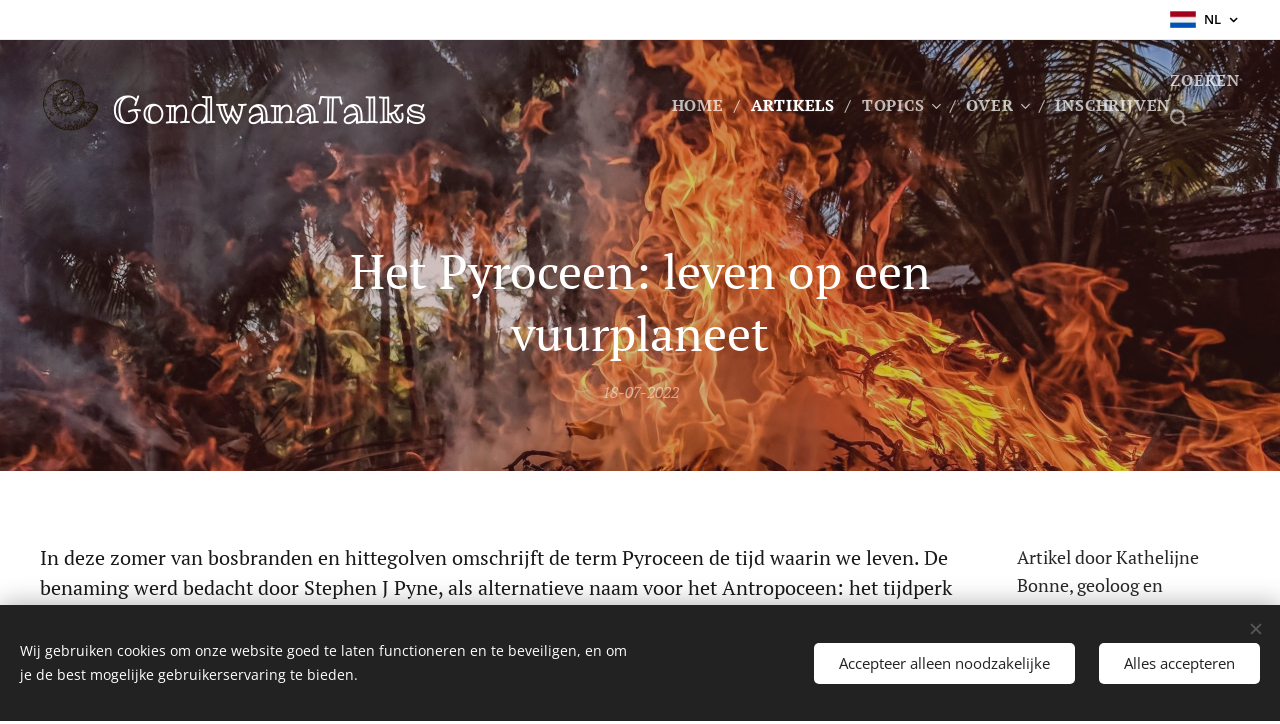

--- FILE ---
content_type: text/html; charset=UTF-8
request_url: https://www.gondwanatalks.com/l/het-pyroceen-leven-op-een-vuurplaneet/
body_size: 32877
content:
<!DOCTYPE html>
<html class="no-js" prefix="og: https://ogp.me/ns#" lang="nl">
<head><link rel="preconnect" href="https://duyn491kcolsw.cloudfront.net" crossorigin><link rel="preconnect" href="https://fonts.gstatic.com" crossorigin><meta charset="utf-8"><link rel="shortcut icon" href="https://160b5a464e.clvaw-cdnwnd.com/ee8e8330b69b85dc29a8693292b207e6/200000367-239e1239e3/android-icon-96x96.png?ph=160b5a464e"><link rel="apple-touch-icon" href="https://160b5a464e.clvaw-cdnwnd.com/ee8e8330b69b85dc29a8693292b207e6/200000367-239e1239e3/android-icon-96x96.png?ph=160b5a464e"><link rel="icon" href="https://160b5a464e.clvaw-cdnwnd.com/ee8e8330b69b85dc29a8693292b207e6/200000367-239e1239e3/android-icon-96x96.png?ph=160b5a464e">
    <meta http-equiv="X-UA-Compatible" content="IE=edge">
    <title>Het Pyroceen: leven op een vuurplaneet.</title>
    <meta name="viewport" content="width=device-width,initial-scale=1">
    <meta name="msapplication-tap-highlight" content="no">
    
    <link href="https://duyn491kcolsw.cloudfront.net/files/0r/0rk/0rklmm.css?ph=160b5a464e" media="print" rel="stylesheet">
    <link href="https://duyn491kcolsw.cloudfront.net/files/2e/2e5/2e5qgh.css?ph=160b5a464e" media="screen and (min-width:100000em)" rel="stylesheet" data-type="cq" disabled>
    <link rel="stylesheet" href="https://duyn491kcolsw.cloudfront.net/files/41/41k/41kc5i.css?ph=160b5a464e"><link rel="stylesheet" href="https://duyn491kcolsw.cloudfront.net/files/3b/3b2/3b2e8e.css?ph=160b5a464e" media="screen and (min-width:37.5em)"><link rel="stylesheet" href="https://duyn491kcolsw.cloudfront.net/files/1c/1c5/1c5esz.css?ph=160b5a464e" data-wnd_color_scheme_file=""><link rel="stylesheet" href="https://duyn491kcolsw.cloudfront.net/files/0n/0nj/0njc6q.css?ph=160b5a464e" data-wnd_color_scheme_desktop_file="" media="screen and (min-width:37.5em)" disabled=""><link rel="stylesheet" href="https://duyn491kcolsw.cloudfront.net/files/1j/1jo/1jorv9.css?ph=160b5a464e" data-wnd_additive_color_file=""><link rel="stylesheet" href="https://duyn491kcolsw.cloudfront.net/files/1r/1rx/1rxrhj.css?ph=160b5a464e" data-wnd_typography_file=""><link rel="stylesheet" href="https://duyn491kcolsw.cloudfront.net/files/19/196/196wl1.css?ph=160b5a464e" data-wnd_typography_desktop_file="" media="screen and (min-width:37.5em)" disabled=""><script>(()=>{let e=!1;const t=()=>{if(!e&&window.innerWidth>=600){for(let e=0,t=document.querySelectorAll('head > link[href*="css"][media="screen and (min-width:37.5em)"]');e<t.length;e++)t[e].removeAttribute("disabled");e=!0}};t(),window.addEventListener("resize",t),"container"in document.documentElement.style||fetch(document.querySelector('head > link[data-type="cq"]').getAttribute("href")).then((e=>{e.text().then((e=>{const t=document.createElement("style");document.head.appendChild(t),t.appendChild(document.createTextNode(e)),import("https://duyn491kcolsw.cloudfront.net/client/js.polyfill/container-query-polyfill.modern.js").then((()=>{let e=setInterval((function(){document.body&&(document.body.classList.add("cq-polyfill-loaded"),clearInterval(e))}),100)}))}))}))})()</script>
<link rel="preload stylesheet" href="https://duyn491kcolsw.cloudfront.net/files/2m/2m8/2m8msc.css?ph=160b5a464e" as="style"><meta name="description" content="Natuurbranden vandaag en in het geologische verleden. Hoe transformeerden ze de planeet?"><meta name="keywords" content="pyroceen, pyrocene, vuurplaneet, vuurwereld, vuurbeheersing, antropoceen, geologische kracht, stephen j pyne, pyne, age of fire, tijd van vuur, natuurbranden, natuurbrand, bosbranden, zombiebranden, tovenaarsleerling, tovernaarsleerling van goethe,"><meta name="generator" content="Webnode 2"><meta name="apple-mobile-web-app-capable" content="no"><meta name="apple-mobile-web-app-status-bar-style" content="black"><meta name="format-detection" content="telephone=no">
<script async src="https://pagead2.googlesyndication.com/pagead/js/adsbygoogle.js?client=ca-pub-8599379698284644"
     crossorigin="anonymous"></script>



<meta property="og:url" content="https://gondwanatalks.com/l/het-pyroceen-leven-op-een-vuurplaneet/"><meta property="og:title" content="Het Pyroceen: leven op een vuurplaneet."><meta property="og:type" content="article"><meta property="og:description" content="Natuurbranden vandaag en in het geologische verleden. Hoe transformeerden ze de planeet?"><meta property="og:site_name" content="Gondwanatalks"><meta property="og:image" content="https://160b5a464e.clvaw-cdnwnd.com/ee8e8330b69b85dc29a8693292b207e6/200000713-49c5649c59/700/pexels-vladyslav-dukhin-4070727.jpg?ph=160b5a464e"><meta property="og:article:published_time" content="2022-07-18T00:00:00+0200"><meta property="fb:app_id" content="225951590755638"><meta name="robots" content="index,follow"><link rel="canonical" href="https://www.gondwanatalks.com/l/het-pyroceen-leven-op-een-vuurplaneet/"><script>window.checkAndChangeSvgColor=function(c){try{var a=document.getElementById(c);if(a){c=[["border","borderColor"],["outline","outlineColor"],["color","color"]];for(var h,b,d,f=[],e=0,m=c.length;e<m;e++)if(h=window.getComputedStyle(a)[c[e][1]].replace(/\s/g,"").match(/^rgb[a]?\(([0-9]{1,3}),([0-9]{1,3}),([0-9]{1,3})/i)){b="";for(var g=1;3>=g;g++)b+=("0"+parseInt(h[g],10).toString(16)).slice(-2);"0"===b.charAt(0)&&(d=parseInt(b.substr(0,2),16),d=Math.max(16,d),b=d.toString(16)+b.slice(-4));f.push(c[e][0]+"="+b)}if(f.length){var k=a.getAttribute("data-src"),l=k+(0>k.indexOf("?")?"?":"&")+f.join("&");a.src!=l&&(a.src=l,a.outerHTML=a.outerHTML)}}}catch(n){}};</script><script src="https://www.googletagmanager.com/gtag/js?id=UA-164146648-1" async></script><script>
						window.dataLayer = window.dataLayer || [];
						function gtag(){
						
						dataLayer.push(arguments);}
						gtag('js', new Date());
						</script><script>gtag('consent', 'default', {'ad_storage': 'denied', 'analytics_storage': 'denied', 'ad_user_data': 'denied', 'ad_personalization': 'denied' });</script><script>gtag('config', 'UA-164146648-1');</script></head>
<body class="l wt-blogpost l-default l-d-none b-btn-sq b-btn-s-l b-btn-dn b-btn-bw-2 img-d-n img-t-u img-h-o line-solid b-e-ds lbox-d c-s-n hn-tbg wnd-s-i hb-on  wnd-fe wnd-multilang"><noscript>
				<iframe
				 src="https://www.googletagmanager.com/ns.html?id=GTM-542MMSL"
				 height="0"
				 width="0"
				 style="display:none;visibility:hidden"
				 >
				 </iframe>
			</noscript>

<div class="wnd-page l-page cs-dark ac-none t-t-fs-m t-t-fw-m t-t-sp-n t-t-d-n t-s-fs-m t-s-fw-m t-s-sp-n t-s-d-n t-p-fs-m t-p-fw-m t-p-sp-n t-h-fs-m t-h-fw-m t-h-sp-n t-bq-fs-m t-bq-fw-m t-bq-sp-n t-bq-d-l t-btn-fw-l t-nav-fw-s t-pd-fw-s t-nav-tt-u">
    <div class="l-w t cf t-08">
        <div class="l-bg cf">
            <div class="s-bg-l">
                
                
            </div>
        </div>
        <header class="l-h cf">
            <div class="sw cf">
	<div class="sw-c cf"><section class="s s-hb cf sc-w   wnd-w-wide wnd-hbl-on">
	<div class="s-w cf">
		<div class="s-o cf">
			<div class="s-bg cf">
                <div class="s-bg-l">
                    
                    
                </div>
			</div>
			<div class="s-c">
                <div class="s-hb-c cf">
                    <div class="hb-si">
                        
                    </div>
                    <div class="hb-ci">
                        
                    </div>
                    <div class="hb-ccy">
                        
                    </div>
                    <div class="hb-lang">
                        <div class="hbl">
    <div class="hbl-c">
        <span class="hbl-a">
            <span class="hbl-a-t">
                <span class="lang-nl">nl</span>
            </span>
        </span>
        <div class="hbl-i lang-items">
            <ul class="hbl-i-l">
                <li selected>
                    <span class="lang-nl">nl</span>
                </li><li>
                    <a href="/en/"><span class="lang-en">en</span></a>
                </li><li>
                    <a href="/es/"><span class="lang-es">es</span></a>
                </li><li>
                    <a href="/it/"><span class="lang-it">it</span></a>
                </li>
            </ul>
        </div>
    </div>
</div>
                    </div>
                </div>
			</div>
		</div>
	</div>
</section><section data-space="true" class="s s-hn s-hn-default wnd-mt-classic wnd-na-c logo-classic sc-none   wnd-w-wide wnd-nh-l hn-no-bg sc-m   wnd-nav-sticky menu-delimiters-slash">
	<div class="s-w">
		<div class="s-o">

			<div class="s-bg">
                <div class="s-bg-l">
                    
                    
                </div>
			</div>

			<div class="h-w h-f wnd-fixed">

				<div class="n-l">
					<div class="s-c menu-nav">
						<div class="logo-block">
							<div class="b b-l logo logo-default logo-nb ribeye-marrow wnd-logo-with-text wnd-iar-1-1 logo-32 b-ls-l" id="wnd_LogoBlock_76996" data-wnd_mvc_type="wnd.fe.LogoBlock">
	<div class="b-l-c logo-content">
		<a class="b-l-link logo-link" href="/home/">

			<div class="b-l-image logo-image">
				<div class="b-l-image-w logo-image-cell">
                    <picture><source type="image/webp" srcset="https://160b5a464e.clvaw-cdnwnd.com/ee8e8330b69b85dc29a8693292b207e6/200000962-8576185764/450/Amonite%20Logo%202.webp?ph=160b5a464e 381w, https://160b5a464e.clvaw-cdnwnd.com/ee8e8330b69b85dc29a8693292b207e6/200000962-8576185764/700/Amonite%20Logo%202.webp?ph=160b5a464e 381w, https://160b5a464e.clvaw-cdnwnd.com/ee8e8330b69b85dc29a8693292b207e6/200000962-8576185764/Amonite%20Logo%202.webp?ph=160b5a464e 381w" sizes="(min-width: 600px) 450px, (min-width: 360px) calc(100vw * 0.8), 100vw" ><img src="https://160b5a464e.clvaw-cdnwnd.com/ee8e8330b69b85dc29a8693292b207e6/200000533-8a6d98a6db/Amonite%20Logo%202.png?ph=160b5a464e" alt="" width="381" height="381" class="wnd-logo-img" ></picture>
				</div>
			</div>

			

			<div class="b-l-br logo-br"></div>

			<div class="b-l-text logo-text-wrapper">
				<div class="b-l-text-w logo-text">
					<span class="b-l-text-c logo-text-cell"><font class="wnd-font-size-120">GondwanaTalks</font></span>
				</div>
			</div>

		</a>
	</div>
</div>
						</div>

						<div id="menu-slider">
							<div id="menu-block">
								<nav id="menu"><div class="menu-font menu-wrapper">
	<a href="#" class="menu-close" rel="nofollow" title="Close Menu"></a>
	<ul role="menubar" aria-label="Menu" class="level-1">
		<li role="none" class="wnd-homepage">
			<a class="menu-item" role="menuitem" href="/home/"><span class="menu-item-text">Home</span></a>
			
		</li><li role="none" class="wnd-active-path">
			<a class="menu-item" role="menuitem" href="/artikelen/"><span class="menu-item-text">Artikels</span></a>
			
		</li><li role="none" class="wnd-with-submenu">
			<a class="menu-item" role="menuitem" href="/series/"><span class="menu-item-text">Topics</span></a>
			<ul role="menubar" aria-label="Menu" class="level-2">
		<li role="none">
			<a class="menu-item" role="menuitem" href="/afrika/"><span class="menu-item-text">Afrika</span></a>
			
		</li><li role="none">
			<a class="menu-item" role="menuitem" href="/bodem/"><span class="menu-item-text">Bodem</span></a>
			
		</li><li role="none">
			<a class="menu-item" role="menuitem" href="/continenten/"><span class="menu-item-text">Continenten en oceanen</span></a>
			
		</li><li role="none">
			<a class="menu-item" role="menuitem" href="/milieu/"><span class="menu-item-text">Klimaat en Milieu</span></a>
			
		</li><li role="none">
			<a class="menu-item" role="menuitem" href="/leven/"><span class="menu-item-text">Leven</span></a>
			
		</li><li role="none">
			<a class="menu-item" role="menuitem" href="/mensheid/"><span class="menu-item-text">Mensheid</span></a>
			
		</li><li role="none">
			<a class="menu-item" role="menuitem" href="/mineralen/"><span class="menu-item-text">Mineralen</span></a>
			
		</li><li role="none">
			<a class="menu-item" role="menuitem" href="/monumenten/"><span class="menu-item-text">Monumenten</span></a>
			
		</li><li role="none">
			<a class="menu-item" role="menuitem" href="/rivieren/"><span class="menu-item-text">Rivieren</span></a>
			
		</li><li role="none">
			<a class="menu-item" role="menuitem" href="/ruimte/"><span class="menu-item-text">Ruimte</span></a>
			
		</li><li role="none">
			<a class="menu-item" role="menuitem" href="/spanje/"><span class="menu-item-text">Spanje</span></a>
			
		</li><li role="none">
			<a class="menu-item" role="menuitem" href="/vulkanen/"><span class="menu-item-text">Vulkanen</span></a>
			
		</li>
	</ul>
		</li><li role="none" class="wnd-with-submenu">
			<a class="menu-item" role="menuitem" href="/over/"><span class="menu-item-text">Over</span></a>
			<ul role="menubar" aria-label="Menu" class="level-2">
		<li role="none">
			<a class="menu-item" role="menuitem" href="/donaties/"><span class="menu-item-text">Donaties</span></a>
			
		</li>
	</ul>
		</li><li role="none">
			<a class="menu-item" role="menuitem" href="/contact/"><span class="menu-item-text">Inschrijven</span></a>
			
		</li>
	</ul>
	<span class="more-text">Meer pagina's</span>
</div></nav>
							</div>
						</div>

						<div class="cart-and-mobile">
							<div class="search">
    <div class="search-app"></div>
</div>
							

							<div id="menu-mobile">
								<a href="#" id="menu-submit"><span></span>Menu</a>
							</div>
						</div>

					</div>
				</div>

			</div>

		</div>
	</div>
</section></div>
</div>
        </header>
        <main class="l-m cf">
            <div class="sw cf">
	<div class="sw-c cf"><section data-space="true" class="s s-hm s-hm-bdh s-bdh cf sc-m wnd-background-image  wnd-w-narrow wnd-s-normal wnd-h-auto wnd-nh-l wnd-p-cc hn-no-bg hn-default">
    <div class="s-w cf">
	    <div class="s-o cf">
	        <div class="s-bg cf">
                <div class="s-bg-l wnd-background-image fx-none bgpos-center-center bgatt-fixed overlay-brownred">
                    <picture><source type="image/webp" srcset="https://160b5a464e.clvaw-cdnwnd.com/ee8e8330b69b85dc29a8693292b207e6/200000720-3710e37112/700/image-crop-200000717.webp?ph=160b5a464e 700w, https://160b5a464e.clvaw-cdnwnd.com/ee8e8330b69b85dc29a8693292b207e6/200000720-3710e37112/image-crop-200000717.webp?ph=160b5a464e 1920w, https://160b5a464e.clvaw-cdnwnd.com/ee8e8330b69b85dc29a8693292b207e6/200000720-3710e37112/image-crop-200000717.webp?ph=160b5a464e 2x" sizes="100vw" ><img src="https://160b5a464e.clvaw-cdnwnd.com/ee8e8330b69b85dc29a8693292b207e6/200000719-96b4196b44/image-crop-200000717.jpeg?ph=160b5a464e" width="1920" height="1169" alt="" fetchpriority="high" ></picture>
                    
                </div>
	        </div>
	        <div class="h-c s-c cf">
		        <div class="s-bdh-c b b-s-l b-s-r b-cs cf">
			        <div class="s-bdh-w">
			            <h1 class="s-bdh-t"><div class="ld">
	<span class="ld-c">Het Pyroceen: leven op een vuurplaneet</span>
</div></h1>
			            <span class="s-bdh-d"><div class="ld">
	<span class="ld-c">18-07-2022</span>
</div></span>
			        </div>
		        </div>
	        </div>
	    </div>
    </div>
</section><section class="s s-basic cf sc-w   wnd-w-wider wnd-s-normal wnd-h-auto" data-wnd_brightness="0" data-wnd_last_section>
	<div class="s-w cf">
		<div class="s-o s-fs cf">
			<div class="s-bg cf">
				<div class="s-bg-l">
                    
					
				</div>
			</div>
			<div class="s-c s-fs cf">
				<div class="ez cf">
	<div class="ez-c"><div class="cw cf">
	<div class="cw-c cf"><div class="c cf" style="width:78.755%;">
	<div class="c-c cf"><div class="b b-text cf">
	<div class="b-c b-text-c b-s b-s-t60 b-s-b60 b-cs cf"><h3><span style="font-style: normal;"><font class="wsw-03">In deze zomer van bosbranden en hittegolven omschrijft de term Pyroceen de tijd waarin we leven. De benaming werd bedacht door Stephen J Pyne, als alternatieve naam voor het Antropoceen: het tijdperk waarin de mensheid haar stempel onuitwisbaar op de aarde drukt. Vuur lijkt daar een steeds grotere rol in te spelen. Maar vuur en bosbranden zijn niet nieuw. We bekijken de rol van vuur in de loop der tijden.  </font></span></h3><div><span style="font-style: normal;"><font class="wsw-03">Auteur: Kathelijne Bonne</font></span></div></div>
</div><div class="b-img b-img-default b b-s cf wnd-orientation-landscape wnd-type-image wnd-float-right img-s-n" style="margin-left:0;margin-right:0;float:right;clear:both;width:48.85%;" id="wnd_ImageBlock_58782">
	<div class="b-img-w">
		<div class="b-img-c" style="padding-bottom:66.67%;text-align:center;">
            <picture><source type="image/webp" srcset="https://160b5a464e.clvaw-cdnwnd.com/ee8e8330b69b85dc29a8693292b207e6/200000714-5851758519/450/pexels-vladyslav-dukhin-4070727.webp?ph=160b5a464e 450w, https://160b5a464e.clvaw-cdnwnd.com/ee8e8330b69b85dc29a8693292b207e6/200000714-5851758519/700/pexels-vladyslav-dukhin-4070727.webp?ph=160b5a464e 700w, https://160b5a464e.clvaw-cdnwnd.com/ee8e8330b69b85dc29a8693292b207e6/200000714-5851758519/pexels-vladyslav-dukhin-4070727.webp?ph=160b5a464e 1920w" sizes="(min-width: 600px) calc(100vw * 0.75), 100vw" ><img id="wnd_ImageBlock_58782_img" src="https://160b5a464e.clvaw-cdnwnd.com/ee8e8330b69b85dc29a8693292b207e6/200000713-49c5649c59/pexels-vladyslav-dukhin-4070727.jpg?ph=160b5a464e" alt="" width="1920" height="1280" loading="lazy" style="top:0%;left:0%;width:100%;height:100%;position:absolute;" ></picture>
			</div>
		
	</div>
</div><div class="b b-text cf">
	<div class="b-c b-text-c b-s b-s-t60 b-s-b60 b-cs cf"><p>De term Pyroceen, het tijdperk van vuur, geeft goed weer dat we in een vuurwereld zijn aanbeland. Bosbranden woedden steeds langer en harder, en zijn een belangrijk deel geworden van de aarde als systeem. De mens oefent een zodanig grote invloed uit op dat systeem dat onze acties zich tot een geologische kracht hebben ontpopt. We transformeren de atmosfeer, de zeeën en de biosfeer, en beïnvloeden de fluxen tussen aarde, lucht, leven en water.&nbsp;</p></div>
</div><div class="b b-text cf">
	<div class="b-c b-text-c b-s b-s-t60 b-s-b60 b-cs cf"><p>Brand is een krachtig proces dat zeer snel levend materiaal omzet in koolstofdioxide en roet, en kool. Maar vuur kan niet zomaar branden. Het heeft een vonk, zuurstof en brandbaar materiaal nodig. Die zijn bepalend voor hoe goed het vuur kan branden. Door toenemende droogte en hitte is er steeds meer brandbaar materiaal. Kurkdroge bossen staan wereldwijd klaar om in vlammen op te gaan en dat doen ze ook. </p></div>
</div><div class="b b-text cf">
	<div class="b-c b-text-c b-s b-s-t60 b-s-b60 b-cs cf"><h2>Vuurspecialist</h2><p>Ik stootte voor het eerst op de term Pyroceen in de blog van geografe Roseanne Chambers: "<a href="https://roseannechambers.com/our-age-of-fire-the-pyrocene/" target="_blank">Our age of fire: the Pyrocene</a>", waarin ze melding maakt van het werk van een vooraanstaand vuurspecialist: Professor Stephen J Pyne, de schrijver uit Arizona die zijn hele academische carrière heeft gewijd aan vuur. Hij was 15 jaar lang brandweerman bij natuurbranden in het zuidwesten van de VS.&nbsp;"Hoe de mens het vuur schiep en het vuur ons tot mens maakte", is de vertaling van zijn&nbsp;<a href="https://aeon.co/essays/how-humans-made-fire-and-fire-made-us-human" target="_blank" style="font-size: 1.125rem;">artikel in Aeon</a>&nbsp;uit 2015, waarin hij de term Pyroceen voor het eerst gebruikt.</p><p>Een van zijn recente boeken is "The Pyrocene: How we created an age of fire and what happens next". Hij merkt op dat er niet een maar twee werelden in brand staan: de levende wereld via natuurbranden en de fossiele wereld via het verbranden van fossiele brandstoffen.  </p><h2>Start van het Pyroceen</h2><p>Maar wanneer begon het Pyroceen? Dat is nu nog moeilijk te bepalen, want Pyroceen is geen officiële term en dus (nog) niet erkend door de speciale wetenschappelijke commissie die belast is met het fijnstellen van de Geologische Tijdschaal. Het Antropoceen is wel erkend, en wetenschappers willen de start van het Antropoceen op ofwel het begin van de Industriële Revolutie leggen (toen de antropogene CO2-uitstoot begon), of ergens in de jaren 1940 toen de radioactieve neerslag van de eerste kernproeven neerdwarrelde op het aardoppervlak, wat in de gesteentelagen te herkennen zal zijn. Of het Pyroceen ooit een officieel tijdvak zal worden hangt van onszelf af, laat ons hopen dat we het vuur te slim af zal zijn.</p></div>
</div><div class="b-img b-img-default b b-s cf wnd-orientation-landscape wnd-type-image wnd-float-right img-s-n" style="margin-left:0;margin-right:0;float:right;clear:both;width:48.09%;" id="wnd_ImageBlock_54087">
	<div class="b-img-w">
		<div class="b-img-c" style="padding-bottom:69.67%;text-align:center;">
            <picture><source type="image/webp" srcset="https://160b5a464e.clvaw-cdnwnd.com/ee8e8330b69b85dc29a8693292b207e6/200000712-006980069b/450/pexels-igor-haritanovich-1695050.webp?ph=160b5a464e 450w, https://160b5a464e.clvaw-cdnwnd.com/ee8e8330b69b85dc29a8693292b207e6/200000712-006980069b/700/pexels-igor-haritanovich-1695050.webp?ph=160b5a464e 700w, https://160b5a464e.clvaw-cdnwnd.com/ee8e8330b69b85dc29a8693292b207e6/200000712-006980069b/pexels-igor-haritanovich-1695050.webp?ph=160b5a464e 1920w" sizes="(min-width: 600px) calc(100vw * 0.75), 100vw" ><img id="wnd_ImageBlock_54087_img" src="https://160b5a464e.clvaw-cdnwnd.com/ee8e8330b69b85dc29a8693292b207e6/200000711-96d0896d0b/pexels-igor-haritanovich-1695050.jpg?ph=160b5a464e" alt="" width="1920" height="1598" loading="lazy" style="top:-6.38%;left:0%;width:100%;height:112.75302646396%;position:absolute;" ></picture>
			</div>
		
	</div>
</div><div class="b b-text cf">
	<div class="b-c b-text-c b-s b-s-t60 b-s-b60 b-cs cf"><h2>Wat is vuur?</h2><p>Vuur bestaat uit gassen en roetdeeltjes die zodanig heet zijn dat ze beginnen te gloeien en licht uitstralen. Bij zo'n hitte treedt er een chemische reactie op met zuurstof: oxidatie. Oxideren bij hoge temperatuur noemt men branden. De gassen die vrijkomen, onder andere koolstofdioxide, zijn zichtbaar en lichten op, tot ze afkoelen en je ze niet meer ziet. </p></div>
</div><div class="b b-text cf">
	<div class="b-c b-text-c b-s b-s-t60 b-s-b60 b-cs cf"><h2>Zombiebranden en vuurstormen</h2><p>Bosbranden zijn geen uitzondering meer maar een steeds terugkerend fenomeen. Hittegolven, die steeds frequenter worden, banen de weg vrij voor vuurgolven.&nbsp;Ze woeden het ergst op de hemisfeer waar het zomer is. Maar ook de poolgebieden, zoals Siberië, Alaska en Groenland kunnen in de fik staan. En niet alleen bossen schieten in brand, ook steppen, veengebieden, draslanden en de permafrost kunnen door vuur gegeseld worden. Sluimerende natuurbranden woekeren zelfs onder de sneeuw, ondergronds en onopgemerkt, tot de juiste condities ervoor zorgen dat de boel bovengronds weer oplaait. Zombiebranden noemt men ze. </p><p>Een ander fenomeen zijn vuurstormen. Dat zijn felle luchtstromen die naar de vuurhaard toe worden gezogen omdat de zuurstof is opgebruikt. Vuurstormen zijn levensgevaarlijk en richtten ravage aan in de staat <a href="https://nl.wikipedia.org/wiki/Vuurstorm" target="_blank">Colorado in 2018 en 2021</a>. In oorlog komen ze voor bij bombardementen.</p><h2>De allereerste zuurstof</h2><p>Bossen kunnen alleen maar branden als er zuurstof is. Miljarden jaren geleden was de atmosfeer zuurstofvrij, maar op een gegeven moment, 2,4 miljard jaar geleden, kwam de zuurstofproductie op gang. Dat ging zeer langzaam, via de werking van bacteriën. Die bedreven fotosynthese: het proces waarbij via zonne-energie koolstofdioxide uit de lucht wordt getrokken en zuurstof afgegeven aan de atmosfeer. Zo maakten deze bacteriën suikers, om er levensenergie uit op te wekken. De overgang van een zuurstofvrije naar een zuurstof-accumulerende atmosfeer noemt men de zuurstofcrisis of de grote oxygenatie (<em>Great Oxygenation Event</em>). Daar lees je meer over in het artikel: <a href="/l/oorsprong-van-zuurstof/">Wanneer begonnen we te ademen?</a></p><p>Dit zou uiteindelijk leiden tot het ontstaan van meercellige organismen die zuurstof inademen, zoals de dieren en de mens. De planten zochten ook hun weg naar het licht, en bedrijven fotosynthese, net als de bacteriën. Omdat de ene groep zuurstof produceert, en de andere verbruikt, is er een evenwicht. Maar dat evenwicht is wel wat wankel. Sterke ecosystemen en de overlevingsdrang van elk organisme zorgen er echter voor dat grote uitschieters zich uitbalanceren.&nbsp;</p></div>
</div><div class="b b-text cf">
	<div class="b-c b-text-c b-s b-s-t60 b-s-b60 b-cs cf"><h2>Bosbranden in het Carboon</h2><p>In het tijdperk van het Siluur werd het vasteland door planten gekoloniseerd. Daarna, tijdens het Carboon (ca. 350 tot 300 miljoen jaar geleden), ontstonden reusachtige, dichte bossen. De Aarde was een helgroene planeet geworden. Door al die fotosynthese was de zuurstofconcentratie gestegen tot 35%, een stuk hoger dan nu. Alle ingrediënten voor natuurbranden waren aanwezig: veel groen en veel zuurstof. Er woedden hevige bosbranden, aangestoken door blikseminslagen.</p><p>Verwoestende bosbranden raasden soms over de planeet. De verkoolde plantenresten werden op vele plekken bedolven onder sediment, en zo vormden zich dikke steenkoolpakketten, die sind de Industriële Revolutie tot vandaag gebruikt worden als brandstof. Maar het leven was sterk en het groen kwam na de branden steeds terug. Als gevolg van de enorme biomassa werd intussen veel koolstofdioxide uit de lucht getrokken. Al deze ingrijpende veranderingen leidden uiteindelijk tot een ijstijd en een uitstervingsgolf op het einde van het Carboon.&nbsp;</p><p>Die omwentelingen gebeurden zeer geleidelijk en zouden zeker niet in een mensenleven te merken zijn geweest. Mogelijks waren er ook andere oorzaken, zoals veranderingen in oceaanstroming. Hoe het ook zij, hernieuwde uitstoot van koolstofdioxide, uit vulkanen, leidden uiteindelijk tot opwarming en het smelten van de bevroren wereld. Het tijdperk van het Perm brak aan, een moeilijke periode voor het leven, maar dat is een ander verhaal.</p></div>
</div><div class="b-img b-img-default b b-s cf wnd-orientation-portrait wnd-type-image wnd-float-right img-s-n" style="margin-left:0;margin-right:0;float:right;clear:both;width:33%;" id="wnd_ImageBlock_73885">
	<div class="b-img-w">
		<div class="b-img-c" style="padding-bottom:150%;text-align:center;">
            <picture><source type="image/webp" srcset="https://160b5a464e.clvaw-cdnwnd.com/ee8e8330b69b85dc29a8693292b207e6/200000722-5067350675/450/pexels-vlad-bagacian-1059042.webp?ph=160b5a464e 300w, https://160b5a464e.clvaw-cdnwnd.com/ee8e8330b69b85dc29a8693292b207e6/200000722-5067350675/700/pexels-vlad-bagacian-1059042.webp?ph=160b5a464e 467w, https://160b5a464e.clvaw-cdnwnd.com/ee8e8330b69b85dc29a8693292b207e6/200000722-5067350675/pexels-vlad-bagacian-1059042.webp?ph=160b5a464e 1280w" sizes="(min-width: 600px) calc(100vw * 0.75), 100vw" ><img id="wnd_ImageBlock_73885_img" src="https://160b5a464e.clvaw-cdnwnd.com/ee8e8330b69b85dc29a8693292b207e6/200000721-e65cce65cf/pexels-vlad-bagacian-1059042.jpg?ph=160b5a464e" alt="" width="1280" height="1920" loading="lazy" style="top:0%;left:0%;width:100%;height:100%;position:absolute;" ></picture>
			</div>
		
	</div>
</div><div class="b b-text cf">
	<div class="b-c b-text-c b-s b-s-t60 b-s-b60 b-cs cf"><h2>In de ban van het vuur</h2><p>Sinds het Carboon waren af en toe een natuurbrand een normaal deel van de ecosystemen. Maar toen de mens ontstond in het Pleistoceen (laatste 2 miljoen jaar) veranderde er iets. Ongeveer een miljoen jaar geleden begonnen we met vuur te spelen, en de ontdekking dat vuur 'getemd' en beheerst kon worden, zorgde voor enorme vooruitgang. Het zou onze hersenstructuur zelfs beïnvloed hebben. </p><p>Door de vuurbeheersing konden we sneller eten maken, ziektekiemen doden, onszelf beschermen tegen gevaarlijke dieren, bossen ruimen om dieren of vee op te jagen en werktuigen maken. 's Avonds zaten we samen rond het vuur om te genieten, te mijmeren en te vertellen. Ook vandaag staren we nog altijd graag in het vuur en zijn we gehypnotiseerd door de dansende vlammen en laten we onze gedachten de vrije loop.  </p><p>Inheemse volkeren gebruiken nog steeds vuur bij traditionele landbouwpraktijken, maar hun vuurtjes zijn gecontroleerd en klein, ze verbranden de zadenbank van de bodem niet. Op brandkaarten van <a href="https://firms.modaps.eosdis.nasa.gov/map" target="_blank">NASA</a> en <a href="https://effis.jrc.ec.europa.eu/apps/effis_current_situation/" target="_blank">Copernicus</a>&nbsp;kan je goed zien hoe in de tropen heel vele kleine vuurtjes branden in bepaalde seizoenen. Sommige zaden hebben de hitte van brand nodig om tot ontkieming komen, zoals die van de mammoetboom in Amerika. </p></div>
</div><div class="b b-text cf">
	<div class="b-c b-text-c b-s b-s-t60 b-s-b60 b-cs cf"><h2>Tovenaarsleerling</h2><p>Maar grote uit de hand gelopen bosbranden die alles verschroeien zijn van een ander kaliber. Naast de onmiddellijke materiele schade en menselijke dodentol duurt het veel langer voor de bodem en het ecosysteem zich heeft hersteld.&nbsp;</p><p>De mens is nu zoals de tovenaarsleerling van Goethe. We beheersen het vuur niet meer, we zijn de controle volledig kwijt. Niet alleen onze lap vlees ligt op de grille, maar ook de aarde zelf. Het takje vuur dat onze voorouders in het rond zwiepten is nu een planetaire hefboom geworden waarmee we ongewild de aarde in een verkeerde richting kantelen, aldus Pyne. Van onze bondgenoot hebben we een geweldige tegenstander gemaakt. </p><p>Het is niet zo dat er veel meer vuur wordt gesticht (onbedoeld misschien wel?), maar dat vuur veel meer kansen krijgt in dit tijdperk van hitte en droogte. Bij elke brand krimpen de ecosystemen in en neemt het broeikaseffect toe. Het ene effect versterkt het andere, en zo zijn we in een zichzelf voedende spiraal richting 'leven op een vuurplaneet' terechtgekomen. De vraag is, is er nog een weg terug? Het antwoord haal ik uit Roseanne's artikel: "Er zijn maatregelen beschikbaar om de ergste gevolgen van onze impact te stuiten. We moeten ze uitvoeren."</p><p>-------</p><p>Lees ook:</p><ul><li><a href="#">De Dust Bowl komt naar Spanje: woestijnvorming en bodemerosie.</a></li><li href="/l/de-dust-bowl-in-spanje-verwoestijning-en-bodemerosie/"><a href="#">De planetaire grenzen: een veilige wereld voor de mens?&nbsp;</a></li><li href="/l/de-planetaire-grenzen/"><a href="/l/steeds-meer-bodemverzouting-wat-doen-we-eraan/">Bodemverzouting: wat doen we eraan?</a></li></ul></div>
</div><div class="b b-s b-s-t150 b-s-b150 b-btn b-btn-2 wnd-align-center">
	<div class="b-btn-c i-a">
		<a class="b-btn-l" href="/milieu/">
			<span class="b-btn-t">Lees meer over Klimaat en Milieu</span>
		</a>
	</div>
</div></div>
</div><div class="c cf" style="width:21.245%;">
	<div class="c-c cf"><div class="b b-text cf">
	<div class="b-c b-text-c b-s b-s-t60 b-s-b60 b-cs cf"><p>Artikel door Kathelijne Bonne, geoloog en bodemkundige. Ik schrijf ook op de Planeetzusjes en Good Climate News.&nbsp;<br></p><p>Lees ook over <a href="https://www.noodweer.be/pyroceen-het-tijdperk-van-vuur/" target="_blank">het Pyroceen op NoodweerBenelux</a>:&nbsp;</p></div>
</div><div class="b b-text cf">
	<div class="b-c b-text-c b-s b-s-t60 b-s-b60 b-cs cf"><p id="wnd_TextBlock_53951_inner_1" data-wnd_is_separable="1" data-wnd_separable_index="1" data-wnd_separable_id="wnd_TextBlock_53951">Laatste artikels:</p></div>
</div><div class="blog blog-headings no-grid b b-s">
	<div class="blog-wrapper b-cs">
		<div class="blog-container">
			<article class="item">
				<div class="item-wrapper">
					<div class="item-head">
						<h2><a href="/l/pad-van-de-goden-geologie-amalfikust/"><div class="ld">
	<span class="ld-c">Pad van de Goden van de Amalfikust: weergaloze geologie langs de Sentiero degli Dei</span>
</div></a></h2>
						<div class="item-date"><div class="ld">
	<span class="ld-c">24-12-2025</span>
</div></div>
					</div>
				</div>
			</article><article class="item">
				<div class="item-wrapper">
					<div class="item-head">
						<h2><a href="/l/wat-is-chernozem-bodem-zwarte-aarde/"><div class="ld">
	<span class="ld-c">Wat is Chernozem? De zeldzame zwarte aarde van de wereld uitgelegd</span>
</div></a></h2>
						<div class="item-date"><div class="ld">
	<span class="ld-c">24-11-2025</span>
</div></div>
					</div>
				</div>
			</article><article class="item">
				<div class="item-wrapper">
					<div class="item-head">
						<h2><a href="/l/wolken-kristallen-aerosol-ontstaan-leven/"><div class="ld">
	<span class="ld-c">Wolken, kristallen, aerosolen en het ontstaan van leven</span>
</div></a></h2>
						<div class="item-date"><div class="ld">
	<span class="ld-c">23-09-2025</span>
</div></div>
					</div>
				</div>
			</article><article class="item">
				<div class="item-wrapper">
					<div class="item-head">
						<h2><a href="/l/kamtsjatka-aardbevingen-vulkanen-ring-van-vuur/"><div class="ld">
	<span class="ld-c">Wild Kamtsjatka: vulkanen, aardbevingen en geisers in de Ring van Vuur</span>
</div></a></h2>
						<div class="item-date"><div class="ld">
	<span class="ld-c">10-08-2025</span>
</div></div>
					</div>
				</div>
			</article><article class="item">
				<div class="item-wrapper">
					<div class="item-head">
						<h2><a href="/l/dust-bowl-herstel-bodems-great-plains/"><div class="ld">
	<span class="ld-c">Na de Dust Bowl: zijn de Great Plains hersteld?  </span>
</div></a></h2>
						<div class="item-date"><div class="ld">
	<span class="ld-c">08-07-2025</span>
</div></div>
					</div>
				</div>
			</article><article class="item">
				<div class="item-wrapper">
					<div class="item-head">
						<h2><a href="/l/vesuvius-uitbarsting-1631-bloed-san-gennaro/"><div class="ld">
	<span class="ld-c">Vesuvius: uitbarsting van 1631 en het bloedwonder</span>
</div></a></h2>
						<div class="item-date"><div class="ld">
	<span class="ld-c">01-07-2025</span>
</div></div>
					</div>
				</div>
			</article><article class="item">
				<div class="item-wrapper">
					<div class="item-head">
						<h2><a href="/l/richard-fortey-trilobieten-ode/"><div class="ld">
	<span class="ld-c">Ode aan Richard Fortey en zijn trilobieten</span>
</div></a></h2>
						<div class="item-date"><div class="ld">
	<span class="ld-c">25-04-2025</span>
</div></div>
					</div>
				</div>
			</article><article class="item">
				<div class="item-wrapper">
					<div class="item-head">
						<h2><a href="/l/vlees-vliegen-impact/"><div class="ld">
	<span class="ld-c">Koeien of kilometers? Vlees of vliegen? Een vraagstuk met impact</span>
</div></a></h2>
						<div class="item-date"><div class="ld">
	<span class="ld-c">31-03-2025</span>
</div></div>
					</div>
				</div>
			</article><article class="item">
				<div class="item-wrapper">
					<div class="item-head">
						<h2><a href="/l/fuerteventura-bodem-erosie-flora/"><div class="ld">
	<span class="ld-c">Fuerteventura: bodems, erosie, kleuren en flora</span>
</div></a></h2>
						<div class="item-date"><div class="ld">
	<span class="ld-c">06-03-2025</span>
</div></div>
					</div>
				</div>
			</article><article class="item">
				<div class="item-wrapper">
					<div class="item-head">
						<h2><a href="/l/zand-cement-beton-geologie/"><div class="ld">
	<span class="ld-c">Zand, cement en beton: geologie van een essentiële grondstof</span>
</div></a></h2>
						<div class="item-date"><div class="ld">
	<span class="ld-c">16-12-2024</span>
</div></div>
					</div>
				</div>
			</article><article class="item">
				<div class="item-wrapper">
					<div class="item-head">
						<h2><a href="/l/mariene-algen-cyanotypie-helena-cruz-de-carvalho/"><div class="ld">
	<span class="ld-c">Mariene algen in cyanotypie door biologe Helena Cruz de Carvalho</span>
</div></a></h2>
						<div class="item-date"><div class="ld">
	<span class="ld-c">11-11-2024</span>
</div></div>
					</div>
				</div>
			</article><article class="item">
				<div class="item-wrapper">
					<div class="item-head">
						<h2><a href="/l/spanje-overstromingen-dana-bodem-straalstroom/"><div class="ld">
	<span class="ld-c">Spanje overstromingen: hoe de DANA, bodem, zee en straalstroom op elkaar inwerken. </span>
</div></a></h2>
						<div class="item-date"><div class="ld">
	<span class="ld-c">03-11-2024</span>
</div></div>
					</div>
				</div>
			</article>
		</div>
		
	</div>
	<div class="blog-empty-listing"></div>
</div><div class="b b-text cf">
	<div class="b-c b-text-c b-s b-s-t60 b-s-b60 b-cs cf"><p><a href="#">Naar alle artikels.</a></p><p href="/artikelen/">Vind je mijn artikels leuk? Ontvang een update voor elk nieuw artikel (om de zoveel weken) / (geen ander soort reclame)</p></div>
</div><div class="b b-s b-s-t150 b-s-b150 b-btn b-btn-2 wnd-align-center">
	<div class="b-btn-c i-a">
		<a class="b-btn-l" href="/contact/">
			<span class="b-btn-t">Schrijf je in</span>
		</a>
	</div>
</div></div>
</div></div>
</div><div class="b b-text cf">
	<div class="b-c b-text-c b-s b-s-t60 b-s-b60 b-cs cf"><p><strong>Bronnen</strong>:&nbsp;</p><p>Pyne, S.J. 2015, Aeon, How humans made fire and fire made us human <a href="https://aeon.co/essays/how-humans-made-fire-and-fire-made-us-human" target="_blank">https://aeon.co/essays/how-humans-made-fire-and-fire-made-us-human</a></p><p>Stephen Pyne website:&nbsp;<a href="website:&nbsp;https://www.stephenpyne.com/index.htm" target="_blank" style="font-size: 1.25rem;">https://www.stephenpyne.com/index.htm</a></p>Wikipedia: Pyrocene.<p><a href="/artikelen/">Naar alle artikels.</a></p></div>
</div></div>
</div>
			</div>
		</div>
	</div>
</section></div>
</div>
<div class="s-bdf b-s b-s-t200 b-cs " data-wnd_social_buttons="true">
	<div class="s-bdf-share b-s-b200"></div>
	<div class="s-bdf-comments"><div id="fb-root"></div><script src="https://connect.facebook.net/nl_NL/sdk.js#xfbml=1&amp;version=v5.0&amp;appId=225951590755638&amp;autoLogAppEvents=1" async defer crossorigin="anonymous"></script><div id="wnd-fb-comments" class="fb-comments" data-href="https://www.gondwanatalks.com/l/het-pyroceen-leven-op-een-vuurplaneet/" data-numposts="5" data-colorscheme="light"></div></div>
	<div class="s-bdf-html"></div>
</div>

        </main>
        <footer class="l-f cf">
            <div class="sw cf">
	<div class="sw-c cf"><section data-wn-border-element="s-f-border" class="s s-f s-f-basic s-f-simple sc-m wnd-background-pattern  wnd-w-narrow wnd-s-high">
	<div class="s-w">
		<div class="s-o">
			<div class="s-bg">
                <div class="s-bg-l wnd-background-pattern" style="background-image:url('https://duyn491kcolsw.cloudfront.net/files/06/061/061fre.png?ph=160b5a464e')">
                    
                    
                </div>
			</div>
			<div class="s-c s-f-l-w s-f-border">
				<div class="s-f-l b-s b-s-t0 b-s-b0">
					<div class="s-f-l-c s-f-l-c-first">
						<div class="s-f-cr"><span class="it b link">
	<span class="it-c"><strong><i>G<font class="wnd-font-size-90">ondwanaTalks&nbsp;</font></i></strong><font class="wnd-font-size-90">© 2019-2026 Kathelijne Bonne. Disclaimer and copyright notice: All information on this website is the intellectual property of Kathelijne Bonne and none of it may be copied, reproduced, used, distributed or otherwise handled without prior written agreement. The published information is written in good faith and with K.B.'s (and invited authors') best knowledge, but does not pretend to be free of unintentional errors. Photograph credits: All images and pictures are either from K. Bonne, from the public domain, or sources that allow sharing.&nbsp;</font></span>
</span></div>
						<div class="s-f-sf">
                            <span class="sf b">
<span class="sf-content sf-c link"></span>
</span>
                            <span class="sf-cbr link">
    <a href="#" rel="nofollow">Cookies</a>
</span>
                            
                            
                            
                        </div>
					</div>
					<div class="s-f-l-c s-f-l-c-last">
						<div class="s-f-lang lang-select cf">
	<div class="s-f-lang-c">
		<span class="s-f-lang-t lang-title"><span class="wt-bold"><span>Talen</span></span></span>
		<div class="s-f-lang-i lang-items">
			<ul class="s-f-lang-list">
				<li class="link">
					<span class="lang-nl">Nederlands</span>
				</li><li class="link">
					<a href="/en/"><span class="lang-en">English</span></a>
				</li><li class="link">
					<a href="/es/"><span class="lang-es">Español</span></a>
				</li><li class="link">
					<a href="/it/"><span class="lang-it">Italiano</span></a>
				</li>
			</ul>
		</div>
	</div>
</div>
					</div>
                    <div class="s-f-l-c s-f-l-c-currency">
                        <div class="s-f-ccy ccy-select cf">
	
</div>
                    </div>
				</div>
			</div>
		</div>
	</div>
</section></div>
</div>
        </footer>
    </div>
    
</div>
<section class="cb cb-dark" id="cookiebar" style="display:none;" id="cookiebar" style="display:none;">
	<div class="cb-bar cb-scrollable">
		<div class="cb-bar-c">
			<div class="cb-bar-text">Wij gebruiken cookies om onze website goed te laten functioneren en te beveiligen, en om je de best mogelijke gebruikerservaring te bieden.</div>
			<div class="cb-bar-buttons">
				<button class="cb-button cb-close-basic" data-action="accept-necessary">
					<span class="cb-button-content">Accepteer alleen noodzakelijke</span>
				</button>
				<button class="cb-button cb-close-basic" data-action="accept-all">
					<span class="cb-button-content">Alles accepteren</span>
				</button>
				
			</div>
		</div>
        <div class="cb-close cb-close-basic" data-action="accept-necessary"></div>
	</div>

	<div class="cb-popup cb-light close">
		<div class="cb-popup-c">
			<div class="cb-popup-head">
				<h3 class="cb-popup-title">Geavanceerde instellingen</h3>
				<p class="cb-popup-text">Je kunt jouw cookievoorkeuren hier aanpassen. Schakel de volgende categorieën in of uit en sla de selectie op.</p>
			</div>
			<div class="cb-popup-options cb-scrollable">
				<div class="cb-option">
					<input class="cb-option-input" type="checkbox" id="necessary" name="necessary" readonly="readonly" disabled="disabled" checked="checked">
                    <div class="cb-option-checkbox"></div>
                    <label class="cb-option-label" for="necessary">Essentiële cookies</label>
					<div class="cb-option-text"></div>
				</div>
			</div>
			<div class="cb-popup-footer">
				<button class="cb-button cb-save-popup" data-action="advanced-save">
					<span class="cb-button-content">Opslaan</span>
				</button>
			</div>
			<div class="cb-close cb-close-popup" data-action="close"></div>
		</div>
	</div>
</section>

<script src="https://duyn491kcolsw.cloudfront.net/files/3e/3em/3eml8v.js?ph=160b5a464e" crossorigin="anonymous" type="module"></script><script>document.querySelector(".wnd-fe")&&[...document.querySelectorAll(".c")].forEach((e=>{const t=e.querySelector(".b-text:only-child");t&&""===t.querySelector(".b-text-c").innerText&&e.classList.add("column-empty")}))</script>


<script src="https://duyn491kcolsw.cloudfront.net/client.fe/js.compiled/lang.nl.2097.js?ph=160b5a464e" crossorigin="anonymous"></script><script src="https://duyn491kcolsw.cloudfront.net/client.fe/js.compiled/compiled.multi.2-2203.js?ph=160b5a464e" crossorigin="anonymous"></script><script>var wnd = wnd || {};wnd.$data = {"image_content_items":{"wnd_ThumbnailBlock_791991":{"id":"wnd_ThumbnailBlock_791991","type":"wnd.pc.ThumbnailBlock"},"wnd_Section_default_162948539":{"id":"wnd_Section_default_162948539","type":"wnd.pc.Section"},"wnd_ImageBlock_54087":{"id":"wnd_ImageBlock_54087","type":"wnd.pc.ImageBlock"},"wnd_ImageBlock_58782":{"id":"wnd_ImageBlock_58782","type":"wnd.pc.ImageBlock"},"wnd_ImageBlock_73885":{"id":"wnd_ImageBlock_73885","type":"wnd.pc.ImageBlock"},"wnd_ThumbnailBlock_1ueu3u7n3ja800000000000000":{"id":"wnd_ThumbnailBlock_1ueu3u7n3ja800000000000000","type":"wnd.pc.ThumbnailBlock"},"wnd_ThumbnailBlock_a60gpo42fvs00000000000000":{"id":"wnd_ThumbnailBlock_a60gpo42fvs00000000000000","type":"wnd.pc.ThumbnailBlock"},"wnd_ThumbnailBlock_1me4pgved8r800000000000000":{"id":"wnd_ThumbnailBlock_1me4pgved8r800000000000000","type":"wnd.pc.ThumbnailBlock"},"wnd_ThumbnailBlock_iqvgp2rgl5k00000000000000":{"id":"wnd_ThumbnailBlock_iqvgp2rgl5k00000000000000","type":"wnd.pc.ThumbnailBlock"},"wnd_ThumbnailBlock_4om3cn3e2m7000000000000000":{"id":"wnd_ThumbnailBlock_4om3cn3e2m7000000000000000","type":"wnd.pc.ThumbnailBlock"},"wnd_ThumbnailBlock_6q552r820ie000000000000000":{"id":"wnd_ThumbnailBlock_6q552r820ie000000000000000","type":"wnd.pc.ThumbnailBlock"},"wnd_ThumbnailBlock_22pot6mvbmkg00000000000000":{"id":"wnd_ThumbnailBlock_22pot6mvbmkg00000000000000","type":"wnd.pc.ThumbnailBlock"},"wnd_ThumbnailBlock_2dkvrg26ltv000000000000000":{"id":"wnd_ThumbnailBlock_2dkvrg26ltv000000000000000","type":"wnd.pc.ThumbnailBlock"},"wnd_ThumbnailBlock_41dq3ngpsjo000000000000000":{"id":"wnd_ThumbnailBlock_41dq3ngpsjo000000000000000","type":"wnd.pc.ThumbnailBlock"},"wnd_ThumbnailBlock_6u09048d10a000000000000000":{"id":"wnd_ThumbnailBlock_6u09048d10a000000000000000","type":"wnd.pc.ThumbnailBlock"},"wnd_ThumbnailBlock_1vsc6f6fs4g800000000000000":{"id":"wnd_ThumbnailBlock_1vsc6f6fs4g800000000000000","type":"wnd.pc.ThumbnailBlock"},"wnd_ThumbnailBlock_3bn4vjh5vrjg00000000000000":{"id":"wnd_ThumbnailBlock_3bn4vjh5vrjg00000000000000","type":"wnd.pc.ThumbnailBlock"},"wnd_LogoBlock_76996":{"id":"wnd_LogoBlock_76996","type":"wnd.pc.LogoBlock"},"wnd_FooterSection_footer_529248":{"id":"wnd_FooterSection_footer_529248","type":"wnd.pc.FooterSection"}},"svg_content_items":{"wnd_ImageBlock_54087":{"id":"wnd_ImageBlock_54087","type":"wnd.pc.ImageBlock"},"wnd_ImageBlock_58782":{"id":"wnd_ImageBlock_58782","type":"wnd.pc.ImageBlock"},"wnd_ImageBlock_73885":{"id":"wnd_ImageBlock_73885","type":"wnd.pc.ImageBlock"},"wnd_LogoBlock_76996":{"id":"wnd_LogoBlock_76996","type":"wnd.pc.LogoBlock"}},"content_items":[],"eshopSettings":{"ESHOP_SETTINGS_DISPLAY_PRICE_WITHOUT_VAT":false,"ESHOP_SETTINGS_DISPLAY_ADDITIONAL_VAT":false,"ESHOP_SETTINGS_DISPLAY_SHIPPING_COST":false},"project_info":{"isMultilanguage":true,"isMulticurrency":false,"eshop_tax_enabled":"1","country_code":"","contact_state":null,"eshop_tax_type":"VAT","eshop_discounts":true,"graphQLURL":"https:\/\/gondwanatalks.com\/servers\/graphql\/","iubendaSettings":{"cookieBarCode":"","cookiePolicyCode":"","privacyPolicyCode":"","termsAndConditionsCode":""}}};</script><script>wnd.$system = {"fileSystemType":"aws_s3","localFilesPath":"https:\/\/www.gondwanatalks.com\/_files\/","awsS3FilesPath":"https:\/\/160b5a464e.clvaw-cdnwnd.com\/ee8e8330b69b85dc29a8693292b207e6\/","staticFiles":"https:\/\/duyn491kcolsw.cloudfront.net\/files","isCms":false,"staticCDNServers":["https:\/\/duyn491kcolsw.cloudfront.net\/"],"fileUploadAllowExtension":["jpg","jpeg","jfif","png","gif","bmp","ico","svg","webp","tiff","pdf","doc","docx","ppt","pptx","pps","ppsx","odt","xls","xlsx","txt","rtf","mp3","wma","wav","ogg","amr","flac","m4a","3gp","avi","wmv","mov","mpg","mkv","mp4","mpeg","m4v","swf","gpx","stl","csv","xml","txt","dxf","dwg","iges","igs","step","stp"],"maxUserFormFileLimit":4194304,"frontendLanguage":"nl","backendLanguage":"nl","frontendLanguageId":"1","page":{"id":50000001,"identifier":"l","template":{"id":200000735,"styles":{"typography":"t-08_new","scheme":"cs-dark","additiveColor":"ac-none","background":{"default":null},"backgroundSettings":{"default":""},"imageTitle":"img-t-u","imageHover":"img-h-o","imageStyle":"img-d-n","buttonDecoration":"b-btn-dn","buttonStyle":"b-btn-sq","buttonSize":"b-btn-s-l","buttonBorders":"b-btn-bw-2","lightboxStyle":"lbox-d","eshopGridItemStyle":"b-e-ds","eshopGridItemAlign":"b-e-c","columnSpaces":"c-s-n","layoutType":"l-default","layoutDecoration":"l-d-none","formStyle":"default","menuType":"","menuStyle":"menu-delimiters-slash","sectionWidth":"wnd-w-narrow","sectionSpace":"wnd-s-normal","headerBarStyle":"hb-on","acHeadings":false,"acSubheadings":false,"acIcons":false,"acOthers":false,"acMenu":false,"buttonWeight":"t-btn-fw-l","productWeight":"t-pd-fw-s","menuWeight":"t-nav-fw-s","lineStyle":"line-solid","searchStyle":"wnd-s-i","typoTitleSizes":"t-t-fs-m","typoTitleWeights":"t-t-fw-m","typoTitleSpacings":"t-t-sp-n","typoTitleDecorations":"t-t-d-n","typoHeadingSizes":"t-h-fs-m","typoHeadingWeights":"t-h-fw-m","typoHeadingSpacings":"t-h-sp-n","typoSubtitleSizes":"t-s-fs-m","typoSubtitleWeights":"t-s-fw-m","typoSubtitleSpacings":"t-s-sp-n","typoSubtitleDecorations":"t-s-d-n","typoParagraphSizes":"t-p-fs-m","typoParagraphWeights":"t-p-fw-m","typoParagraphSpacings":"t-p-sp-n","typoBlockquoteSizes":"t-bq-fs-m","typoBlockquoteWeights":"t-bq-fw-m","typoBlockquoteSpacings":"t-bq-sp-n","typoBlockquoteDecorations":"t-bq-d-l","menuTextTransform":"t-nav-tt-u"}},"layout":"blog_detail","name":"Het Pyroceen: leven op een vuurplaneet","html_title":"Het Pyroceen: leven op een vuurplaneet.","language":"nl","langId":1,"isHomepage":false,"meta_description":"Natuurbranden vandaag en in het geologische verleden. Hoe transformeerden ze de planeet?","meta_keywords":"pyroceen, pyrocene, vuurplaneet, vuurwereld, vuurbeheersing, antropoceen, geologische kracht, stephen j pyne, pyne, age of fire, tijd van vuur, natuurbranden, natuurbrand, bosbranden, zombiebranden, tovenaarsleerling, tovernaarsleerling van goethe, ","header_code":null,"footer_code":null,"styles":null,"countFormsEntries":[]},"listingsPrefix":"\/l\/","productPrefix":"\/p\/","cartPrefix":"\/cart\/","checkoutPrefix":"\/checkout\/","searchPrefix":"\/search\/","isCheckout":false,"isEshop":false,"hasBlog":true,"isProductDetail":false,"isListingDetail":true,"listing_page":{"id":200000016,"template_id":50000000,"link":"\/artikelen\/","identifier":"het-pyroceen-leven-op-een-vuurplaneet"},"hasEshopAnalytics":false,"gTagId":"UA-164146648-1","gAdsId":null,"format":{"be":{"DATE_TIME":{"mask":"%d-%m-%Y %H:%M","regexp":"^(((0?[1-9]|[1,2][0-9]|3[0,1])\\-(0?[1-9]|1[0-2])\\-[0-9]{1,4})(( [0-1][0-9]| 2[0-3]):[0-5][0-9])?|(([0-9]{4}(0[1-9]|1[0-2])(0[1-9]|[1,2][0-9]|3[0,1])(0[0-9]|1[0-9]|2[0-3])[0-5][0-9][0-5][0-9])))?$"},"DATE":{"mask":"%d-%m-%Y","regexp":"^(((0?[1-9]|[1,2][0-9]|3[0,1])\\-(0?[1-9]|1[0-2])\\-[0-9]{1,4}))$"},"CURRENCY":{"mask":{"point":".","thousands":",","decimals":2,"mask":"%s","zerofill":true}}},"fe":{"DATE_TIME":{"mask":"%d-%m-%Y %H:%M","regexp":"^(((0?[1-9]|[1,2][0-9]|3[0,1])\\-(0?[1-9]|1[0-2])\\-[0-9]{1,4})(( [0-1][0-9]| 2[0-3]):[0-5][0-9])?|(([0-9]{4}(0[1-9]|1[0-2])(0[1-9]|[1,2][0-9]|3[0,1])(0[0-9]|1[0-9]|2[0-3])[0-5][0-9][0-5][0-9])))?$"},"DATE":{"mask":"%d-%m-%Y","regexp":"^(((0?[1-9]|[1,2][0-9]|3[0,1])\\-(0?[1-9]|1[0-2])\\-[0-9]{1,4}))$"},"CURRENCY":{"mask":{"point":".","thousands":",","decimals":2,"mask":"%s","zerofill":true}}}},"e_product":null,"listing_item":{"id":200016792,"name":"Het Pyroceen: leven op een vuurplaneet","identifier":"het-pyroceen-leven-op-een-vuurplaneet","date":"20220718184129","meta_description":"Natuurbranden vandaag en in het geologische verleden. Hoe transformeerden ze de planeet?","meta_keywords":"pyroceen, pyrocene, vuurplaneet, vuurwereld, vuurbeheersing, antropoceen, geologische kracht, stephen j pyne, pyne, age of fire, tijd van vuur, natuurbranden, natuurbrand, bosbranden, zombiebranden, tovenaarsleerling, tovernaarsleerling van goethe, ","html_title":"Het Pyroceen: leven op een vuurplaneet.","styles":null,"content_items":{"wnd_PerexBlock_693134":{"type":"wnd.pc.PerexBlock","id":"wnd_PerexBlock_693134","context":"page","text":"\u003Ch3\u003E\u003Cfont class=\u0022wsw-03\u0022\u003EIn deze zomer van bosbranden en hittegolven omschrijft de term Pyroceen de tijd waarin we leven. De benaming werd bedacht door Stephen J Pyne, als alternatieve naam voor het Antropoceen: het tijdperk waarin de mensheid haar stempel onuitwisbaar op de aarde drukt. Vuur lijkt daar een steeds grotere rol in te spelen. Maar vuur en bosbranden zijn niet...\u003C\/font\u003E\u003C\/h3\u003E"},"wnd_ThumbnailBlock_791991":{"type":"wnd.pc.ThumbnailBlock","id":"wnd_ThumbnailBlock_791991","context":"page","style":{"background":{"default":{"default":"wnd-background-image"}},"backgroundSettings":{"default":{"default":{"id":200000713,"src":"200000713-49c5649c59\/pexels-vladyslav-dukhin-4070727.jpg","dataType":"filesystem_files","width":1920,"height":1280,"mediaType":"myImages","mime":"image\/jpeg","alternatives":{"image\/webp":{"id":"200000714","src":"200000714-5851758519\/pexels-vladyslav-dukhin-4070727.webp","dataType":"filesystem_files","width":null,"height":null,"mime":"image\/webp"}}}}}},"refs":{"filesystem_files":[{"filesystem_files.id":200000713}]}},"wnd_SectionWrapper_935998":{"type":"wnd.pc.SectionWrapper","id":"wnd_SectionWrapper_935998","context":"page","content":["wnd_BlogDetailHeaderSection_blog_detail_header_238182309","wnd_Section_default_162948539"]},"wnd_BlogDetailHeaderSection_blog_detail_header_238182309":{"type":"wnd.pc.BlogDetailHeaderSection","contentIdentifier":"blog_detail_header","id":"wnd_BlogDetailHeaderSection_blog_detail_header_238182309","context":"page","content":{"default":["wnd_ListingDataBlock_42518450","wnd_ListingDataBlock_143248771"],"default_box":["wnd_ListingDataBlock_42518450","wnd_ListingDataBlock_143248771"]},"contentMap":{"wnd.pc.ListingDataBlock":{"name":"wnd_ListingDataBlock_42518450","date":"wnd_ListingDataBlock_143248771"}},"style":{"sectionColor":{"default":"sc-m"},"background":{"default":{"default":"wnd-background-image"},"effects":{"default":"fx-none"},"overlays":{"default":"overlay-brownred"},"position":{"default":"bgpos-center-center"},"attachment":{"default":"bgatt-fixed"}},"backgroundSettings":{"default":{"default":{"id":200000719,"src":"200000719-96b4196b44\/image-crop-200000717.jpeg","dataType":"filesystem_files","mime":"image\/jpeg","mediaType":"myImages","width":1920,"height":1169,"alternatives":{"image\/webp":{"id":200000720,"src":"200000720-3710e37112\/image-crop-200000717.webp","dataType":"filesystem_files","mime":"image\/webp","mediaType":null,"width":1920,"height":1169}},"cropDefinition":{"selection":{"273450032":{"x":0,"y":32,"width":450,"height":273,"px":45,"py":37,"Qh":0,"Rh":0,"Sm":200000719,"kv":"200000719-96b4196b44\/image-crop-200000717.jpeg","wt":{"image\/webp":{"id":200000720,"dataType":"filesystem_files","src":"200000720-3710e37112\/image-crop-200000717.webp","height":1169,"width":1920,"mime":"image\/webp"}},"Qa":true,"gm":1658350045956,"jv":"200000719-96b4196b44\/image-crop-200000717.jpeg"}},"previewSize":450,"parent":{"id":200000717,"src":"200000717-8344d8344f\/pexels-guduru-ajay-bhargav-948270.jpg","dataType":"filesystem_files","mime":"image\/jpeg","mediaType":"myImages","width":1920,"height":1582}}}}}},"variant":{"default":"default"},"refs":{"filesystem_files":[{"filesystem_files.id":200000717}]},"brightness":0.25},"wnd_ListingDataBlock_42518450":{"type":"wnd.pc.ListingDataBlock","id":"wnd_ListingDataBlock_42518450","context":"page","refDataType":"listing_items","refDataKey":"listing_items.name","refDataId":200005910},"wnd_ListingDataBlock_143248771":{"type":"wnd.pc.ListingDataBlock","id":"wnd_ListingDataBlock_143248771","context":"page","refDataType":"listing_items","refDataKey":"listing_items.date","refDataId":200005910},"wnd_Section_default_162948539":{"type":"wnd.pc.Section","contentIdentifier":"default","id":"wnd_Section_default_162948539","context":"page","content":{"default":["wnd_EditZone_331991215"],"default_box":["wnd_EditZone_331991215"]},"contentMap":{"wnd.pc.EditZone":{"master-01":"wnd_EditZone_331991215"}},"style":{"sectionColor":{"default":"sc-w"},"sectionWidth":{"default":"wnd-w-wider"},"sectionSpace":{"default":"wnd-s-normal"},"sectionHeight":{"default":"wnd-h-auto"},"sectionPosition":{"default":"wnd-p-cc"}},"variant":{"default":"default"}},"wnd_EditZone_331991215":{"type":"wnd.pc.EditZone","id":"wnd_EditZone_331991215","context":"page","content":["wnd_ContentZoneColWrapper_19951","wnd_TextBlock_4696"]},"wnd_TextBlock_706232124":{"type":"wnd.pc.TextBlock","id":"wnd_TextBlock_706232124","context":"page","code":"\u003Ch3\u003E\u003Cspan style=\u0022font-style: normal;\u0022\u003E\u003Cfont class=\u0022wsw-03\u0022\u003EIn deze zomer van bosbranden en hittegolven omschrijft de term Pyroceen de tijd waarin we leven. De benaming werd bedacht door Stephen J Pyne, als alternatieve naam voor het Antropoceen: het tijdperk waarin de mensheid haar stempel onuitwisbaar op de aarde drukt. Vuur lijkt daar een steeds grotere rol in te spelen. Maar vuur en bosbranden zijn niet nieuw. We bekijken de rol van vuur in de loop der tijden.  \u003C\/font\u003E\u003C\/span\u003E\u003C\/h3\u003E\u003Cdiv\u003E\u003Cspan style=\u0022font-style: normal;\u0022\u003E\u003Cfont class=\u0022wsw-03\u0022\u003EAuteur: Kathelijne Bonne\u003C\/font\u003E\u003C\/span\u003E\u003C\/div\u003E"},"wnd_ContentZoneColWrapper_19951":{"id":"wnd_ContentZoneColWrapper_19951","context":"page","content":["wnd_ContentZoneCol_44802","wnd_ContentZoneCol_68991"],"type":"wnd.pc.ContentZoneColWrapper","widthPercentage":0.081},"wnd_ContentZoneCol_44802":{"id":"wnd_ContentZoneCol_44802","context":"page","content":["wnd_TextBlock_706232124","wnd_ImageBlock_58782","wnd_TextBlock_74482","wnd_TextBlock_65928","wnd_TextBlock_47411","wnd_ImageBlock_54087","wnd_TextBlock_34592","wnd_TextBlock_82220","wnd_TextBlock_67343","wnd_ImageBlock_73885","wnd_TextBlock_25921","wnd_TextBlock_85317","wnd_ButtonBlock_84121"],"type":"wnd.pc.ContentZoneCol","style":{"width":78.755}},"wnd_ContentZoneCol_68991":{"id":"wnd_ContentZoneCol_68991","context":"page","content":["wnd_TextBlock_53951","wnd_TextBlock_3905","wnd_BlogRecentPosts_33430142","wnd_TextBlock_23591","wnd_ButtonBlock_37055"],"type":"wnd.pc.ContentZoneCol","style":{"width":21.245}},"wnd_TextBlock_53951":{"id":"wnd_TextBlock_53951","context":"page","code":"\u003Cp\u003EArtikel door Kathelijne Bonne, geoloog en bodemkundige. Ik schrijf ook op de Planeetzusjes en Good Climate News.\u0026nbsp;\u003Cbr\u003E\u003C\/p\u003E\u003Cp\u003ELees ook over \u003Ca href=\u0022https:\/\/www.noodweer.be\/pyroceen-het-tijdperk-van-vuur\/\u0022 target=\u0022_blank\u0022\u003Ehet Pyroceen op NoodweerBenelux\u003C\/a\u003E:\u0026nbsp;\u003C\/p\u003E","type":"wnd.pc.TextBlock"},"wnd_BlogRecentPosts_33430142":{"type":"wnd.pc.BlogRecentPosts","id":"wnd_BlogRecentPosts_33430142","context":"page","perexLength":100,"content":[],"limit":12,"category":"","variant":"basic"},"wnd_TextBlock_74482":{"id":"wnd_TextBlock_74482","context":"page","code":"\u003Cp\u003EDe term Pyroceen, het tijdperk van vuur, geeft goed weer dat we in een vuurwereld zijn aanbeland. Bosbranden woedden steeds langer en harder, en zijn een belangrijk deel geworden van de aarde als systeem. De mens oefent een zodanig grote invloed uit op dat systeem dat onze acties zich tot een geologische kracht hebben ontpopt. We transformeren de atmosfeer, de zee\u00ebn en de biosfeer, en be\u00efnvloeden de fluxen tussen aarde, lucht, leven en water.\u0026nbsp;\u003C\/p\u003E","type":"wnd.pc.TextBlock"},"wnd_TextBlock_4696":{"id":"wnd_TextBlock_4696","context":"page","code":"\u003Cp\u003E\u003Cstrong\u003EBronnen\u003C\/strong\u003E:\u0026nbsp;\u003C\/p\u003E\u003Cp\u003EPyne, S.J. 2015, Aeon, How humans made fire and fire made us human \u003Ca href=\u0022https:\/\/aeon.co\/essays\/how-humans-made-fire-and-fire-made-us-human\u0022 target=\u0022_blank\u0022\u003Ehttps:\/\/aeon.co\/essays\/how-humans-made-fire-and-fire-made-us-human\u003C\/a\u003E\u003C\/p\u003E\u003Cp\u003EStephen Pyne website:\u0026nbsp;\u003Ca href=\u0022website:\u0026nbsp;https:\/\/www.stephenpyne.com\/index.htm\u0022 target=\u0022_blank\u0022 style=\u0022font-size: 1.25rem;\u0022\u003Ehttps:\/\/www.stephenpyne.com\/index.htm\u003C\/a\u003E\u003C\/p\u003EWikipedia: Pyrocene.\u003Cp\u003E\u003Ca href=\u0022\/artikelen\/\u0022\u003ENaar alle artikels.\u003C\/a\u003E\u003C\/p\u003E","type":"wnd.pc.TextBlock"},"wnd_TextBlock_3905":{"id":"wnd_TextBlock_3905","context":"page","code":"\u003Cp id=\u0022wnd_TextBlock_53951_inner_1\u0022 data-wnd_is_separable=\u00221\u0022 data-wnd_separable_index=\u00221\u0022 data-wnd_separable_id=\u0022wnd_TextBlock_53951\u0022\u003ELaatste artikels:\u003C\/p\u003E","type":"wnd.pc.TextBlock"},"wnd_TextBlock_47411":{"id":"wnd_TextBlock_47411","context":"page","code":"\u003Ch2\u003EVuurspecialist\u003C\/h2\u003E\u003Cp\u003EIk stootte voor het eerst op de term Pyroceen in de blog van geografe Roseanne Chambers: \u0022\u003Ca href=\u0022https:\/\/roseannechambers.com\/our-age-of-fire-the-pyrocene\/\u0022 target=\u0022_blank\u0022\u003EOur age of fire: the Pyrocene\u003C\/a\u003E\u0022, waarin ze melding maakt van het werk van een vooraanstaand vuurspecialist: Professor Stephen J Pyne, de schrijver uit Arizona die zijn hele academische carri\u00e8re heeft gewijd aan vuur. Hij was 15 jaar lang brandweerman bij natuurbranden in het zuidwesten van de VS.\u0026nbsp;\u0022Hoe de mens het vuur schiep en het vuur ons tot mens maakte\u0022, is de vertaling van zijn\u0026nbsp;\u003Ca href=\u0022https:\/\/aeon.co\/essays\/how-humans-made-fire-and-fire-made-us-human\u0022 target=\u0022_blank\u0022 style=\u0022font-size: 1.125rem;\u0022\u003Eartikel in Aeon\u003C\/a\u003E\u0026nbsp;uit 2015, waarin hij de term Pyroceen voor het eerst gebruikt.\u003C\/p\u003E\u003Cp\u003EEen van zijn recente boeken is \u0022The Pyrocene: How we created an age of fire and what happens next\u0022. Hij merkt op dat er niet een maar twee werelden in brand staan: de levende wereld via natuurbranden en de fossiele wereld via het verbranden van fossiele brandstoffen.  \u003C\/p\u003E\u003Ch2\u003EStart van het Pyroceen\u003C\/h2\u003E\u003Cp\u003EMaar wanneer begon het Pyroceen? Dat is nu nog moeilijk te bepalen, want Pyroceen is geen offici\u00eble term en dus (nog) niet erkend door de speciale wetenschappelijke commissie die belast is met het fijnstellen van de Geologische Tijdschaal. Het Antropoceen is wel erkend, en wetenschappers willen de start van het Antropoceen op ofwel het begin van de Industri\u00eble Revolutie leggen (toen de antropogene CO2-uitstoot begon), of ergens in de jaren 1940 toen de radioactieve neerslag van de eerste kernproeven neerdwarrelde op het aardoppervlak, wat in de gesteentelagen te herkennen zal zijn. Of het Pyroceen ooit een officieel tijdvak zal worden hangt van onszelf af, laat ons hopen dat we het vuur te slim af zal zijn.\u003C\/p\u003E","type":"wnd.pc.TextBlock"},"wnd_ImageBlock_54087":{"id":"wnd_ImageBlock_54087","context":"page","variant":"default","description":"","link":"","style":{"paddingBottom":69.67,"margin":{"left":0,"right":0},"float":"right","clear":"none","width":48.09},"shape":"img-s-n","image":{"id":200000711,"dataType":"filesystem_files","style":{"height":112.75302646396,"width":100,"top":-6.38,"left":0},"ratio":{"vertical":2,"horizontal":2},"size":{"width":1920,"height":1598},"src":"200000711-96d0896d0b\/pexels-igor-haritanovich-1695050.jpg","mime":"image\/jpeg","alternatives":{"image\/webp":{"id":200000712,"dataType":"filesystem_files","style":{"left":0,"top":0,"width":100,"height":100,"position":"absolute"},"ratio":{"horizontal":2,"vertical":2},"size":{"width":1920,"height":1598},"src":"200000712-006980069b\/pexels-igor-haritanovich-1695050.webp","mime":"image\/webp"}}},"type":"wnd.pc.ImageBlock","refs":{"filesystem_files":[{"filesystem_files.id":200000711}]}},"wnd_TextBlock_65928":{"id":"wnd_TextBlock_65928","context":"page","code":"\u003Cp\u003EBrand is een krachtig proces dat zeer snel levend materiaal omzet in koolstofdioxide en roet, en kool. Maar vuur kan niet zomaar branden. Het heeft een vonk, zuurstof en brandbaar materiaal nodig. Die zijn bepalend voor hoe goed het vuur kan branden. Door toenemende droogte en hitte is er steeds meer brandbaar materiaal. Kurkdroge bossen staan wereldwijd klaar om in vlammen op te gaan en dat doen ze ook. \u003C\/p\u003E","type":"wnd.pc.TextBlock"},"wnd_TextBlock_23591":{"id":"wnd_TextBlock_23591","context":"page","code":"\u003Cp\u003E\u003Ca href=\u0022#\u0022\u003ENaar alle artikels.\u003C\/a\u003E\u003C\/p\u003E\u003Cp href=\u0022\/artikelen\/\u0022\u003EVind je mijn artikels leuk? Ontvang een update voor elk nieuw artikel (om de zoveel weken) \/ (geen ander soort reclame)\u003C\/p\u003E","type":"wnd.pc.TextBlock"},"wnd_ButtonBlock_37055":{"id":"wnd_ButtonBlock_37055","context":"page","code":"Schrijf je in","link":"\/contact\/","open_in_new_window":0,"style":{"class":"","cssClasses":{"color":"b-btn-2","align":"wnd-align-center"}},"type":"wnd.pc.ButtonBlock","=text":"Call to action"},"wnd_ButtonBlock_84121":{"id":"wnd_ButtonBlock_84121","context":"page","code":"Lees meer over Klimaat en Milieu","link":"\/milieu\/","open_in_new_window":0,"style":{"class":"","cssClasses":{"color":"b-btn-2","align":"wnd-align-center"}},"type":"wnd.pc.ButtonBlock","=text":"Call to action"},"wnd_TextBlock_67343":{"id":"wnd_TextBlock_67343","context":"page","code":"\u003Ch2\u003EBosbranden in het Carboon\u003C\/h2\u003E\u003Cp\u003EIn het tijdperk van het Siluur werd het vasteland door planten gekoloniseerd. Daarna, tijdens het Carboon (ca. 350 tot 300 miljoen jaar geleden), ontstonden reusachtige, dichte bossen. De Aarde was een helgroene planeet geworden. Door al die fotosynthese was de zuurstofconcentratie gestegen tot 35%, een stuk hoger dan nu. Alle ingredi\u00ebnten voor natuurbranden waren aanwezig: veel groen en veel zuurstof. Er woedden hevige bosbranden, aangestoken door blikseminslagen.\u003C\/p\u003E\u003Cp\u003EVerwoestende bosbranden raasden soms over de planeet. De verkoolde plantenresten werden op vele plekken bedolven onder sediment, en zo vormden zich dikke steenkoolpakketten, die sind de Industri\u00eble Revolutie tot vandaag gebruikt worden als brandstof. Maar het leven was sterk en het groen kwam na de branden steeds terug. Als gevolg van de enorme biomassa werd intussen veel koolstofdioxide uit de lucht getrokken. Al deze ingrijpende veranderingen leidden uiteindelijk tot een ijstijd en een uitstervingsgolf op het einde van het Carboon.\u0026nbsp;\u003C\/p\u003E\u003Cp\u003EDie omwentelingen gebeurden zeer geleidelijk en zouden zeker niet in een mensenleven te merken zijn geweest. Mogelijks waren er ook andere oorzaken, zoals veranderingen in oceaanstroming. Hoe het ook zij, hernieuwde uitstoot van koolstofdioxide, uit vulkanen, leidden uiteindelijk tot opwarming en het smelten van de bevroren wereld. Het tijdperk van het Perm brak aan, een moeilijke periode voor het leven, maar dat is een ander verhaal.\u003C\/p\u003E","type":"wnd.pc.TextBlock"},"wnd_ImageBlock_58782":{"id":"wnd_ImageBlock_58782","context":"page","variant":"default","description":"","link":"","style":{"paddingBottom":66.67,"margin":{"left":0,"right":0},"float":"right","clear":"none","width":48.85},"shape":"img-s-n","image":{"id":200000713,"dataType":"filesystem_files","style":{"height":100,"width":100,"top":0,"left":0},"ratio":{"vertical":2,"horizontal":2},"size":{"width":1920,"height":1280},"src":"200000713-49c5649c59\/pexels-vladyslav-dukhin-4070727.jpg","mime":"image\/jpeg","alternatives":{"image\/webp":{"id":"200000714","dataType":"filesystem_files","style":{"left":0,"top":0,"width":100,"height":100,"position":"absolute"},"ratio":{"horizontal":2,"vertical":2},"size":{"width":1920,"height":1280},"src":"200000714-5851758519\/pexels-vladyslav-dukhin-4070727.webp","mime":"image\/webp"}}},"type":"wnd.pc.ImageBlock","refs":{"filesystem_files":[{"filesystem_files.id":200000713}]}},"wnd_TextBlock_82220":{"id":"wnd_TextBlock_82220","context":"page","code":"\u003Ch2\u003EZombiebranden en vuurstormen\u003C\/h2\u003E\u003Cp\u003EBosbranden zijn geen uitzondering meer maar een steeds terugkerend fenomeen. Hittegolven, die steeds frequenter worden, banen de weg vrij voor vuurgolven.\u0026nbsp;Ze woeden het ergst op de hemisfeer waar het zomer is. Maar ook de poolgebieden, zoals Siberi\u00eb, Alaska en Groenland kunnen in de fik staan. En niet alleen bossen schieten in brand, ook steppen, veengebieden, draslanden en de permafrost kunnen door vuur gegeseld worden. Sluimerende natuurbranden woekeren zelfs onder de sneeuw, ondergronds en onopgemerkt, tot de juiste condities ervoor zorgen dat de boel bovengronds weer oplaait. Zombiebranden noemt men ze. \u003C\/p\u003E\u003Cp\u003EEen ander fenomeen zijn vuurstormen. Dat zijn felle luchtstromen die naar de vuurhaard toe worden gezogen omdat de zuurstof is opgebruikt. Vuurstormen zijn levensgevaarlijk en richtten ravage aan in de staat \u003Ca href=\u0022https:\/\/nl.wikipedia.org\/wiki\/Vuurstorm\u0022 target=\u0022_blank\u0022\u003EColorado in 2018 en 2021\u003C\/a\u003E. In oorlog komen ze voor bij bombardementen.\u003C\/p\u003E\u003Ch2\u003EDe allereerste zuurstof\u003C\/h2\u003E\u003Cp\u003EBossen kunnen alleen maar branden als er zuurstof is. Miljarden jaren geleden was de atmosfeer zuurstofvrij, maar op een gegeven moment, 2,4 miljard jaar geleden, kwam de zuurstofproductie op gang. Dat ging zeer langzaam, via de werking van bacteri\u00ebn. Die bedreven fotosynthese: het proces waarbij via zonne-energie koolstofdioxide uit de lucht wordt getrokken en zuurstof afgegeven aan de atmosfeer. Zo maakten deze bacteri\u00ebn suikers, om er levensenergie uit op te wekken. De overgang van een zuurstofvrije naar een zuurstof-accumulerende atmosfeer noemt men de zuurstofcrisis of de grote oxygenatie (\u003Cem\u003EGreat Oxygenation Event\u003C\/em\u003E). Daar lees je meer over in het artikel: \u003Ca href=\u0022\/l\/oorsprong-van-zuurstof\/\u0022\u003EWanneer begonnen we te ademen?\u003C\/a\u003E\u003C\/p\u003E\u003Cp\u003EDit zou uiteindelijk leiden tot het ontstaan van meercellige organismen die zuurstof inademen, zoals de dieren en de mens. De planten zochten ook hun weg naar het licht, en bedrijven fotosynthese, net als de bacteri\u00ebn. Omdat de ene groep zuurstof produceert, en de andere verbruikt, is er een evenwicht. Maar dat evenwicht is wel wat wankel. Sterke ecosystemen en de overlevingsdrang van elk organisme zorgen er echter voor dat grote uitschieters zich uitbalanceren.\u0026nbsp;\u003C\/p\u003E","type":"wnd.pc.TextBlock"},"wnd_TextBlock_34592":{"id":"wnd_TextBlock_34592","context":"page","code":"\u003Ch2\u003EWat is vuur?\u003C\/h2\u003E\u003Cp\u003EVuur bestaat uit gassen en roetdeeltjes die zodanig heet zijn dat ze beginnen te gloeien en licht uitstralen. Bij zo'n hitte treedt er een chemische reactie op met zuurstof: oxidatie. Oxideren bij hoge temperatuur noemt men branden. De gassen die vrijkomen, onder andere koolstofdioxide, zijn zichtbaar en lichten op, tot ze afkoelen en je ze niet meer ziet. \u003C\/p\u003E","type":"wnd.pc.TextBlock"},"wnd_TextBlock_85317":{"id":"wnd_TextBlock_85317","context":"page","code":"\u003Ch2\u003ETovenaarsleerling\u003C\/h2\u003E\u003Cp\u003EMaar grote uit de hand gelopen bosbranden die alles verschroeien zijn van een ander kaliber. Naast de onmiddellijke materiele schade en menselijke dodentol duurt het veel langer voor de bodem en het ecosysteem zich heeft hersteld.\u0026nbsp;\u003C\/p\u003E\u003Cp\u003EDe mens is nu zoals de tovenaarsleerling van Goethe. We beheersen het vuur niet meer, we zijn de controle volledig kwijt. Niet alleen onze lap vlees ligt op de grille, maar ook de aarde zelf. Het takje vuur dat onze voorouders in het rond zwiepten is nu een planetaire hefboom geworden waarmee we ongewild de aarde in een verkeerde richting kantelen, aldus Pyne. Van onze bondgenoot hebben we een geweldige tegenstander gemaakt. \u003C\/p\u003E\u003Cp\u003EHet is niet zo dat er veel meer vuur wordt gesticht (onbedoeld misschien wel?), maar dat vuur veel meer kansen krijgt in dit tijdperk van hitte en droogte. Bij elke brand krimpen de ecosystemen in en neemt het broeikaseffect toe. Het ene effect versterkt het andere, en zo zijn we in een zichzelf voedende spiraal richting 'leven op een vuurplaneet' terechtgekomen. De vraag is, is er nog een weg terug? Het antwoord haal ik uit Roseanne's artikel: \u0022Er zijn maatregelen beschikbaar om de ergste gevolgen van onze impact te stuiten. We moeten ze uitvoeren.\u0022\u003C\/p\u003E\u003Cp\u003E-------\u003C\/p\u003E\u003Cp\u003ELees ook:\u003C\/p\u003E\u003Cul\u003E\u003Cli\u003E\u003Ca href=\u0022#\u0022\u003EDe Dust Bowl komt naar Spanje: woestijnvorming en bodemerosie.\u003C\/a\u003E\u003C\/li\u003E\u003Cli href=\u0022\/l\/de-dust-bowl-in-spanje-verwoestijning-en-bodemerosie\/\u0022\u003E\u003Ca href=\u0022#\u0022\u003EDe planetaire grenzen: een veilige wereld voor de mens?\u0026nbsp;\u003C\/a\u003E\u003C\/li\u003E\u003Cli href=\u0022\/l\/de-planetaire-grenzen\/\u0022\u003E\u003Ca href=\u0022\/l\/steeds-meer-bodemverzouting-wat-doen-we-eraan\/\u0022\u003EBodemverzouting: wat doen we eraan?\u003C\/a\u003E\u003C\/li\u003E\u003C\/ul\u003E","type":"wnd.pc.TextBlock"},"wnd_ImageBlock_73885":{"id":"wnd_ImageBlock_73885","context":"page","variant":"default","description":"","link":"","style":{"paddingBottom":150,"margin":{"left":0,"right":0},"float":"right","clear":"none","width":33},"shape":"img-s-n","image":{"id":200000721,"dataType":"filesystem_files","style":{"height":100,"width":100,"top":0,"left":0},"ratio":{"vertical":2,"horizontal":2},"size":{"width":1280,"height":1920},"src":"200000721-e65cce65cf\/pexels-vlad-bagacian-1059042.jpg","mime":"image\/jpeg","alternatives":{"image\/webp":{"id":200000722,"dataType":"filesystem_files","style":{"left":0,"top":0,"width":100,"height":100,"position":"absolute"},"ratio":{"horizontal":2,"vertical":2},"size":{"width":1280,"height":1920},"src":"200000722-5067350675\/pexels-vlad-bagacian-1059042.webp","mime":"image\/webp"}}},"type":"wnd.pc.ImageBlock","refs":{"filesystem_files":[{"filesystem_files.id":200000721}]}},"wnd_TextBlock_25921":{"id":"wnd_TextBlock_25921","context":"page","code":"\u003Ch2\u003EIn de ban van het vuur\u003C\/h2\u003E\u003Cp\u003ESinds het Carboon waren af en toe een natuurbrand een normaal deel van de ecosystemen. Maar toen de mens ontstond in het Pleistoceen (laatste 2 miljoen jaar) veranderde er iets. Ongeveer een miljoen jaar geleden begonnen we met vuur te spelen, en de ontdekking dat vuur 'getemd' en beheerst kon worden, zorgde voor enorme vooruitgang. Het zou onze hersenstructuur zelfs be\u00efnvloed hebben. \u003C\/p\u003E\u003Cp\u003EDoor de vuurbeheersing konden we sneller eten maken, ziektekiemen doden, onszelf beschermen tegen gevaarlijke dieren, bossen ruimen om dieren of vee op te jagen en werktuigen maken. 's Avonds zaten we samen rond het vuur om te genieten, te mijmeren en te vertellen. Ook vandaag staren we nog altijd graag in het vuur en zijn we gehypnotiseerd door de dansende vlammen en laten we onze gedachten de vrije loop.  \u003C\/p\u003E\u003Cp\u003EInheemse volkeren gebruiken nog steeds vuur bij traditionele landbouwpraktijken, maar hun vuurtjes zijn gecontroleerd en klein, ze verbranden de zadenbank van de bodem niet. Op brandkaarten van \u003Ca href=\u0022https:\/\/firms.modaps.eosdis.nasa.gov\/map\u0022 target=\u0022_blank\u0022\u003ENASA\u003C\/a\u003E en \u003Ca href=\u0022https:\/\/effis.jrc.ec.europa.eu\/apps\/effis_current_situation\/\u0022 target=\u0022_blank\u0022\u003ECopernicus\u003C\/a\u003E\u0026nbsp;kan je goed zien hoe in de tropen heel vele kleine vuurtjes branden in bepaalde seizoenen. Sommige zaden hebben de hitte van brand nodig om tot ontkieming komen, zoals die van de mammoetboom in Amerika. \u003C\/p\u003E","type":"wnd.pc.TextBlock"}}},"feReleasedFeatures":{"dualCurrency":false,"HeurekaSatisfactionSurvey":true,"productAvailability":true},"labels":{"dualCurrency.fixedRate":"","invoicesGenerator.W2EshopInvoice.alreadyPayed":"Niet betalen! De betaling is al verricht.","invoicesGenerator.W2EshopInvoice.amount":"Aantal:","invoicesGenerator.W2EshopInvoice.contactInfo":"Contactinformatie:","invoicesGenerator.W2EshopInvoice.couponCode":"Kortingscode:","invoicesGenerator.W2EshopInvoice.customer":"Klantgegevens:","invoicesGenerator.W2EshopInvoice.dateOfIssue":"Datum uitgegeven:","invoicesGenerator.W2EshopInvoice.dateOfTaxableSupply":"Datum belastbaar:","invoicesGenerator.W2EshopInvoice.dic":"BTW-nummer:","invoicesGenerator.W2EshopInvoice.discount":"Korting","invoicesGenerator.W2EshopInvoice.dueDate":"Vervaldatum:","invoicesGenerator.W2EshopInvoice.email":"email:","invoicesGenerator.W2EshopInvoice.filenamePrefix":"Factuur-","invoicesGenerator.W2EshopInvoice.fiscalCode":"Fiscale code:","invoicesGenerator.W2EshopInvoice.freeShipping":"Gratis verzending","invoicesGenerator.W2EshopInvoice.ic":"Ondernemingsnummer:","invoicesGenerator.W2EshopInvoice.invoiceNo":"Factuurnummer","invoicesGenerator.W2EshopInvoice.invoiceNoTaxed":"Factuur - BTW factuurnummer","invoicesGenerator.W2EshopInvoice.notVatPayers":"Niet BTW-geregistreerd","invoicesGenerator.W2EshopInvoice.orderNo":"Bestellingsnummer:","invoicesGenerator.W2EshopInvoice.paymentPrice":"Kosten betaalmethode:","invoicesGenerator.W2EshopInvoice.pec":"PEC:","invoicesGenerator.W2EshopInvoice.phone":"Telefoonnummer:","invoicesGenerator.W2EshopInvoice.priceExTax":"Prijs exclusief BTW:","invoicesGenerator.W2EshopInvoice.priceIncludingTax":"Prijs inclusief BTW:","invoicesGenerator.W2EshopInvoice.product":"Product:","invoicesGenerator.W2EshopInvoice.productNr":"Productnummer:","invoicesGenerator.W2EshopInvoice.recipientCode":"Code van de ontvanger:","invoicesGenerator.W2EshopInvoice.shippingAddress":"Verzendadres:","invoicesGenerator.W2EshopInvoice.shippingPrice":"Verzendkosten:","invoicesGenerator.W2EshopInvoice.subtotal":"Subtotaal:","invoicesGenerator.W2EshopInvoice.sum":"Totaal:","invoicesGenerator.W2EshopInvoice.supplier":"Provider:","invoicesGenerator.W2EshopInvoice.tax":"BTW:","invoicesGenerator.W2EshopInvoice.total":"Totaal:","invoicesGenerator.W2EshopInvoice.web":"Website:","wnd.errorBandwidthStorage.description":"Onze excuses voor het ongemak. Als je de eigenaar van deze website bent, log in op je account om te zien hoe je je website weer online kunt krijgen.","wnd.errorBandwidthStorage.heading":"Deze website is tijdelijk niet beschikbaar (in onderhoud)","wnd.es.CheckoutShippingService.correiosDeliveryWithSpecialConditions":"CEP de destino est\u00e1 sujeito a condi\u00e7\u00f5es especiais de entrega pela ECT e ser\u00e1 realizada com o acr\u00e9scimo de at\u00e9 7 (sete) dias \u00fateis ao prazo regular","wnd.es.CheckoutShippingService.correiosWithoutHomeDelivery":"CEP de destino est\u00e1 temporariamente sem entrega domiciliar. A entrega ser\u00e1 efetuada na ag\u00eancia indicada no Aviso de Chegada que ser\u00e1 entregue no endere\u00e7o do destinat\u00e1rio","wnd.es.ProductEdit.unit.cm":"cm","wnd.es.ProductEdit.unit.floz":"fl oz","wnd.es.ProductEdit.unit.ft":"ft","wnd.es.ProductEdit.unit.ft2":"ft\u00b2","wnd.es.ProductEdit.unit.g":"g","wnd.es.ProductEdit.unit.gal":"gal","wnd.es.ProductEdit.unit.in":"in","wnd.es.ProductEdit.unit.inventoryQuantity":"stuks","wnd.es.ProductEdit.unit.inventorySize":"cm","wnd.es.ProductEdit.unit.inventorySize.cm":"cm","wnd.es.ProductEdit.unit.inventorySize.inch":"inch","wnd.es.ProductEdit.unit.inventoryWeight":"kg","wnd.es.ProductEdit.unit.inventoryWeight.kg":"kg","wnd.es.ProductEdit.unit.inventoryWeight.lb":"lb","wnd.es.ProductEdit.unit.l":"l","wnd.es.ProductEdit.unit.m":"m","wnd.es.ProductEdit.unit.m2":"m\u00b2","wnd.es.ProductEdit.unit.m3":"m\u00b3","wnd.es.ProductEdit.unit.mg":"mg","wnd.es.ProductEdit.unit.ml":"ml","wnd.es.ProductEdit.unit.mm":"mm","wnd.es.ProductEdit.unit.oz":"oz","wnd.es.ProductEdit.unit.pcs":"stuks","wnd.es.ProductEdit.unit.pt":"pt","wnd.es.ProductEdit.unit.qt":"qt","wnd.es.ProductEdit.unit.yd":"yd","wnd.es.ProductList.inventory.outOfStock":"Niet in voorraad","wnd.fe.CheckoutFi.creditCard":"Kredietkaart","wnd.fe.CheckoutSelectMethodKlarnaPlaygroundItem":"{name} playground test","wnd.fe.CheckoutSelectMethodZasilkovnaItem.change":"Change pick up point","wnd.fe.CheckoutSelectMethodZasilkovnaItem.choose":"Kies uw afhaalpunt","wnd.fe.CheckoutSelectMethodZasilkovnaItem.error":"Please select a pick up point","wnd.fe.CheckoutZipField.brInvalid":"Voer aub een geldige postcode in in het formaat XXXXX-XXX","wnd.fe.CookieBar.message":"Deze website maakt gebruik van cookies om de benodigde functionaliteit van de website te bieden en om uw ervaring te verbeteren. Door gebruik te maken van onze website, gaat u akkoord met ons privacybeleid.","wnd.fe.FeFooter.createWebsite":"Maak een gratis website.","wnd.fe.FormManager.error.file.invalidExtOrCorrupted":"Dit bestand kan niet worden verwerkt. Het bestand is beschadigd of de extensie komt niet overeen met de bestandsindeling.","wnd.fe.FormManager.error.file.notAllowedExtension":"De bestandsextensie \u0022{EXTENSION}\u0022- kan niet worden ge\u00fcpload.","wnd.fe.FormManager.error.file.required":"Kies een bestand om te uploaden.","wnd.fe.FormManager.error.file.sizeExceeded":"De maximale grootte van het ge\u00fcploade bestand is {SIZE} MB.","wnd.fe.FormManager.error.userChangePassword":"Wachtwoorden komen niet overeen","wnd.fe.FormManager.error.userLogin.inactiveAccount":"Je inschrijving is nog niet goedgekeurd, je kun niet inloggen.","wnd.fe.FormManager.error.userLogin.invalidLogin":"Incorrecte gebruikersnaam (e-mailadres) of wachtwoord!","wnd.fe.FreeBarBlock.buttonText":"Begin","wnd.fe.FreeBarBlock.longText":"Deze website werd gemaakt met Webnode. \u003Cstrong\u003EMaak jouw eigen website\u003C\/strong\u003E vandaag nog gratis!","wnd.fe.ListingData.shortMonthName.Apr":"apr","wnd.fe.ListingData.shortMonthName.Aug":"aug","wnd.fe.ListingData.shortMonthName.Dec":"dec","wnd.fe.ListingData.shortMonthName.Feb":"feb","wnd.fe.ListingData.shortMonthName.Jan":"jan","wnd.fe.ListingData.shortMonthName.Jul":"jul","wnd.fe.ListingData.shortMonthName.Jun":"jun","wnd.fe.ListingData.shortMonthName.Mar":"mrt","wnd.fe.ListingData.shortMonthName.May":"mei","wnd.fe.ListingData.shortMonthName.Nov":"nov","wnd.fe.ListingData.shortMonthName.Oct":"okt","wnd.fe.ListingData.shortMonthName.Sep":"sep","wnd.fe.ShoppingCartManager.count.between2And4":"{COUNT} items","wnd.fe.ShoppingCartManager.count.moreThan5":"{COUNT} items","wnd.fe.ShoppingCartManager.count.one":"{COUNT} item","wnd.fe.ShoppingCartTable.label.itemsInStock":"Only {COUNT} pcs available in stock","wnd.fe.ShoppingCartTable.label.itemsInStock.between2And4":"Nog {COUNT} stuks in voorraad","wnd.fe.ShoppingCartTable.label.itemsInStock.moreThan5":"Nog {COUNT} stuks in voorraad","wnd.fe.ShoppingCartTable.label.itemsInStock.one":"Nog {COUNT} stuk in voorraad","wnd.fe.ShoppingCartTable.label.outOfStock":"Niet in voorraad","wnd.fe.UserBar.logOut":"Afmelden","wnd.pc.BlogDetailPageZone.next":"Nieuwere berichten","wnd.pc.BlogDetailPageZone.previous":"Oudere berichten","wnd.pc.ContactInfoBlock.placeholder.infoMail":"Bijv. contact@example.com","wnd.pc.ContactInfoBlock.placeholder.infoPhone":"Bijv: +31(0)123456789","wnd.pc.ContactInfoBlock.placeholder.infoText":"Bijv. Elke dag open van 9 tot 18 uur","wnd.pc.CookieBar.button.advancedClose":"Sluiten","wnd.pc.CookieBar.button.advancedOpen":"Open geavanceerde instellingen","wnd.pc.CookieBar.button.advancedSave":"Opslaan","wnd.pc.CookieBar.link.disclosure":"openbaarmaking","wnd.pc.CookieBar.title.advanced":"Geavanceerde instellingen","wnd.pc.CookieBar.title.option.functional":"Functionele cookies","wnd.pc.CookieBar.title.option.marketing":"Marketing cookies \/ cookies van derden","wnd.pc.CookieBar.title.option.necessary":"Essenti\u00eble cookies","wnd.pc.CookieBar.title.option.performance":"Prestatiecookies","wnd.pc.CookieBarReopenBlock.text":"Cookies","wnd.pc.FileBlock.download":"DOWNLOAD","wnd.pc.FormBlock.action.defaultMessage.text":"Het formulier was succesvol ingediend.","wnd.pc.FormBlock.action.defaultMessage.title":"Dank je!","wnd.pc.FormBlock.action.invisibleCaptchaInfoText":"Deze site wordt beschermd door reCAPTCHA en het \u003Clink1\u003EPrivacybeleid\u003C\/link1\u003E en de \u003Clink2\u003EServicevoorwaarden\u003C\/link2\u003E van Google zijn van toepassing.","wnd.pc.FormBlock.action.submitBlockedDisabledBecauseSiteSecurity":"Dit formulier kan niet worden ingediend (de website eigenaar blokkeerde jouw gebied).","wnd.pc.FormBlock.mail.value.no":"Nee","wnd.pc.FormBlock.mail.value.yes":"Ja","wnd.pc.FreeBarBlock.text":"Mogelijk gemaakt door","wnd.pc.ListingDetailPageZone.next":"Volgende","wnd.pc.ListingDetailPageZone.previous":"Vorige","wnd.pc.ListingItemCopy.namePrefix":"Kopie van","wnd.pc.MenuBlock.closeSubmenu":"Submenu sluiten","wnd.pc.MenuBlock.openSubmenu":"Submenu openen","wnd.pc.Option.defaultText":"Nieuwe optie","wnd.pc.PageCopy.namePrefix":"Kopie van","wnd.pc.PhotoGalleryBlock.placeholder.text":"Geen afbeeldingen gevonden in deze fotogalerij.","wnd.pc.PhotoGalleryBlock.placeholder.title":"Fotogalerij","wnd.pc.ProductAddToCartBlock.addToCart":"Toevoegen aan de winkelwagen","wnd.pc.ProductAvailability.in14Days":"Beschikbaar binnen 14 dagen","wnd.pc.ProductAvailability.in3Days":"Beschikbaar binnen 3 dagen","wnd.pc.ProductAvailability.in7Days":"Beschikbaar binnen 7 dagen","wnd.pc.ProductAvailability.inMonth":"Beschikbaar binnen 1 maand","wnd.pc.ProductAvailability.inMoreThanMonth":"Beschikbaar in meer dan 1 maand","wnd.pc.ProductAvailability.inStock":"Op voorraad","wnd.pc.ProductGalleryBlock.placeholder.text":"Geen afbeeldingen gevonden in deze product gallerij","wnd.pc.ProductGalleryBlock.placeholder.title":"Product gallerij","wnd.pc.ProductItem.button.viewDetail":"Productpagina","wnd.pc.ProductOptionGroupBlock.notSelected":"Geen variant geselecteerd","wnd.pc.ProductOutOfStockBlock.label":"Niet in voorraad","wnd.pc.ProductPriceBlock.prefixText":"Vanaf ","wnd.pc.ProductPriceBlock.suffixText":"","wnd.pc.ProductPriceExcludingVATBlock.USContent":"Prijs Excl. BTW","wnd.pc.ProductPriceExcludingVATBlock.content":"Prijs Incl. BTW","wnd.pc.ProductShippingInformationBlock.content":"exclusief verzendkosten","wnd.pc.ProductVATInformationBlock.content":"excl. BTW {PRICE}","wnd.pc.ProductsZone.label.collections":"Categorie\u00ebn","wnd.pc.ProductsZone.placeholder.noProductsInCategory":"Deze categorie is leeg. Wijs er producten aan toe of kies een andere collectie.","wnd.pc.ProductsZone.placeholder.text":"Er zijn nog geen producten. Begin door te klikken op \u0022Producten toevoegen\u0022.","wnd.pc.ProductsZone.placeholder.title":"Producten","wnd.pc.ProductsZoneModel.label.allCollections":"Alle producten","wnd.pc.SearchBlock.allListingItems":"Alle blogberichten","wnd.pc.SearchBlock.allPages":"Alle pagina's","wnd.pc.SearchBlock.allProducts":"Alle producten","wnd.pc.SearchBlock.allResults":"Toon alle resulaten","wnd.pc.SearchBlock.iconText":"Zoeken","wnd.pc.SearchBlock.inputPlaceholder":"Zoeken...","wnd.pc.SearchBlock.matchInListingItemIdentifier":"Blogberichten met de term \u0022{IDENTIFIER}\u0022 in de URL","wnd.pc.SearchBlock.matchInPageIdentifier":"Page with the term \u0022{IDENTIFIER}\u0022 in URL","wnd.pc.SearchBlock.noResults":"Geen resultaten gevonden","wnd.pc.SearchBlock.requestError":"Foutmelding: Kan resultaten niet laden. Vernieuw de pagina of \u003Clink1\u003Eklik hier om het opnieuw te proberen\u003C\/link1\u003E.","wnd.pc.SearchResultsZone.emptyResult":"Er zijn geen resultaten die aan jouw zoekopdracht voldoen. Probeer een andere term te gebruiken.","wnd.pc.SearchResultsZone.foundProducts":"Gevonden producten:","wnd.pc.SearchResultsZone.listingItemsTitle":"Blogberichten","wnd.pc.SearchResultsZone.pagesTitle":"Pagina's","wnd.pc.SearchResultsZone.productsTitle":"Producten","wnd.pc.SearchResultsZone.title":"Zoekresultaten voor:","wnd.pc.SectionMsg.name.eshopCategories":"Categorie\u00ebn","wnd.pc.ShoppingCartTable.label.checkout":"Afrekenen","wnd.pc.ShoppingCartTable.label.checkoutDisabled":"Afrekenen is momenteel niet beschikbaar (geen verzend- of betaalmethode)","wnd.pc.ShoppingCartTable.label.checkoutDisabledBecauseSiteSecurity":"Deze bestelling kan niet worden ingediend (de winkelier heeft jouw gebied geblokkeerd).","wnd.pc.ShoppingCartTable.label.continue":"Verder winkelen","wnd.pc.ShoppingCartTable.label.delete":"Verwijderen","wnd.pc.ShoppingCartTable.label.item":"Product","wnd.pc.ShoppingCartTable.label.price":"Prijs","wnd.pc.ShoppingCartTable.label.quantity":"Hoeveelheid","wnd.pc.ShoppingCartTable.label.sum":"Totaal","wnd.pc.ShoppingCartTable.label.totalPrice":"Totaal","wnd.pc.ShoppingCartTable.placeholder.text":"U kunt dat veranderen! Kies iets uit de winkel.","wnd.pc.ShoppingCartTable.placeholder.title":"Uw winkelwagen is nu leeg.","wnd.pc.ShoppingCartTotalPriceExcludingVATBlock.label":"excl. BTW","wnd.pc.ShoppingCartTotalPriceInformationBlock.label":"Exclusief verzendkosten","wnd.pc.ShoppingCartTotalPriceWithVATBlock.label":"incl. BTW","wnd.pc.ShoppingCartTotalVATBlock.label":"BTW {RATE}%","wnd.pc.SystemFooterBlock.poweredByWebnode":"Mogelijk gemaakt door {START_LINK}Webnode{END_LINK}","wnd.pc.UserBar.logoutText":"Afmelden","wnd.pc.UserChangePasswordFormBlock.invalidRecoveryUrl":"De link om je wachtwoord resetten is verlopen. Voor een nieuwe link, ga naar de pagina {START_LINK} Wachtwoord vergeten{END_LINK}","wnd.pc.UserRecoveryFormBlock.action.defaultMessage.text":"De link die je wachtwoord helpt te wijzigen is verzonden naar je inbox. Als je deze e-mail niet hebt ontvangen, controleer dan a.u.b. je Ongewenste e-mail map.","wnd.pc.UserRecoveryFormBlock.action.defaultMessage.title":"De e-mail met instructies is verstuurd.","wnd.pc.UserRegistrationFormBlock.action.defaultMessage.text":"Uw inschrijving wacht nu op goedkeuring. Zodra uw registratie is goedgekeurd, zullen wij u via e-mail informeren.","wnd.pc.UserRegistrationFormBlock.action.defaultMessage.title":"Bedankt voor het registreren op onze website.","wnd.pc.UserRegistrationFormBlock.action.successfulRegistrationMessage.text":"Jouw registratie was succesvol en je kunt nu inloggen op de priv\u00e9 pagina's van deze website.","wnd.pm.AddNewPagePattern.onlineStore":"Online winkel","wnd.ps.CookieBarSettingsForm.default.advancedMainText":"Je kunt jouw cookievoorkeuren hier aanpassen. Schakel de volgende categorie\u00ebn in of uit en sla de selectie op.","wnd.ps.CookieBarSettingsForm.default.captionAcceptAll":"Alles accepteren","wnd.ps.CookieBarSettingsForm.default.captionAcceptNecessary":"Accepteer alleen noodzakelijke","wnd.ps.CookieBarSettingsForm.default.mainText":"Wij gebruiken cookies om onze website goed te laten functioneren en te beveiligen, en om je de best mogelijke gebruikerservaring te bieden.","wnd.templates.next":"Volgende","wnd.templates.prev":"Vorige","wnd.templates.readMore":"Lees meer"},"fontSubset":null};</script><script>wnd.trackerConfig = {
					events: {"error":{"name":"Error"},"publish":{"name":"Publish page"},"open_premium_popup":{"name":"Open premium popup"},"publish_from_premium_popup":{"name":"Publish from premium content popup"},"upgrade_your_plan":{"name":"Upgrade your plan"},"ml_lock_page":{"name":"Lock access to page"},"ml_unlock_page":{"name":"Unlock access to page"},"ml_start_add_page_member_area":{"name":"Start - add page Member Area"},"ml_end_add_page_member_area":{"name":"End - add page Member Area"},"ml_show_activation_popup":{"name":"Show activation popup"},"ml_activation":{"name":"Member Login Activation"},"ml_deactivation":{"name":"Member Login Deactivation"},"ml_enable_require_approval":{"name":"Enable approve registration manually"},"ml_disable_require_approval":{"name":"Disable approve registration manually"},"ml_fe_member_registration":{"name":"Member Registration on FE"},"ml_fe_member_login":{"name":"Login Member"},"ml_fe_member_recovery":{"name":"Sent recovery email"},"ml_fe_member_change_password":{"name":"Change Password"},"undoredo_click_undo":{"name":"Undo\/Redo - click Undo"},"undoredo_click_redo":{"name":"Undo\/Redo - click Redo"},"add_page":{"name":"Page adding completed"},"change_page_order":{"name":"Change of page order"},"delete_page":{"name":"Page deleted"},"background_options_change":{"name":"Background setting completed"},"add_content":{"name":"Content adding completed"},"delete_content":{"name":"Content deleting completed"},"change_text":{"name":"Editing of text completed"},"add_image":{"name":"Image adding completed"},"add_photo":{"name":"Adding photo to galery completed"},"change_logo":{"name":"Logo changing completed"},"open_pages":{"name":"Open Pages"},"show_page_cms":{"name":"Show Page - CMS"},"new_section":{"name":"New section completed"},"delete_section":{"name":"Section deleting completed"},"add_video":{"name":"Video adding completed"},"add_maps":{"name":"Maps adding completed"},"add_button":{"name":"Button adding completed"},"add_file":{"name":"File adding completed"},"add_hr":{"name":"Horizontal line adding completed"},"delete_cell":{"name":"Cell deleting completed"},"delete_microtemplate":{"name":"Microtemplate deleting completed"},"add_blog_page":{"name":"Blog page adding completed"},"new_blog_post":{"name":"New blog post created"},"new_blog_recent_posts":{"name":"Blog recent posts list created"},"e_show_products_popup":{"name":"Show products popup"},"e_show_add_product":{"name":"Show add product popup"},"e_show_edit_product":{"name":"Show edit product popup"},"e_show_collections_popup":{"name":"Show collections manager popup"},"e_show_eshop_settings":{"name":"Show eshop settings popup"},"e_add_product":{"name":"Add product"},"e_edit_product":{"name":"Edit product"},"e_remove_product":{"name":"Remove product"},"e_bulk_show":{"name":"Bulk show products"},"e_bulk_hide":{"name":"Bulk hide products"},"e_bulk_remove":{"name":"Bulk remove products"},"e_move_product":{"name":"Order products"},"e_add_collection":{"name":"Add collection"},"e_rename_collection":{"name":"Rename collection"},"e_remove_collection":{"name":"Remove collection"},"e_add_product_to_collection":{"name":"Assign product to collection"},"e_remove_product_from_collection":{"name":"Unassign product from collection"},"e_move_collection":{"name":"Order collections"},"e_add_products_page":{"name":"Add products page"},"e_add_procucts_section":{"name":"Add products list section"},"e_add_products_content":{"name":"Add products list content block"},"e_change_products_zone_style":{"name":"Change style in products list"},"e_change_products_zone_collection":{"name":"Change collection in products list"},"e_show_products_zone_collection_filter":{"name":"Show collection filter in products list"},"e_hide_products_zone_collection_filter":{"name":"Hide collection filter in products list"},"e_show_product_detail_page":{"name":"Show product detail page"},"e_add_to_cart":{"name":"Add product to cart"},"e_remove_from_cart":{"name":"Remove product from cart"},"e_checkout_step":{"name":"From cart to checkout"},"e_finish_checkout":{"name":"Finish order"},"welcome_window_play_video":{"name":"Welcome window - play video"},"e_import_file":{"name":"Eshop - products import - file info"},"e_import_upload_time":{"name":"Eshop - products import - upload file duration"},"e_import_result":{"name":"Eshop - products import result"},"e_import_error":{"name":"Eshop - products import - errors"},"e_promo_blogpost":{"name":"Eshop promo - blogpost"},"e_promo_activate":{"name":"Eshop promo - activate"},"e_settings_activate":{"name":"Online store - activate"},"e_promo_hide":{"name":"Eshop promo - close"},"e_activation_popup_step":{"name":"Eshop activation popup - step"},"e_activation_popup_activate":{"name":"Eshop activation popup - activate"},"e_activation_popup_hide":{"name":"Eshop activation popup - close"},"e_deactivation":{"name":"Eshop deactivation"},"e_reactivation":{"name":"Eshop reactivation"},"e_variant_create_first":{"name":"Eshop - variants - add first variant"},"e_variant_add_option_row":{"name":"Eshop - variants - add option row"},"e_variant_remove_option_row":{"name":"Eshop - variants - remove option row"},"e_variant_activate_edit":{"name":"Eshop - variants - activate edit"},"e_variant_deactivate_edit":{"name":"Eshop - variants - deactivate edit"},"move_block_popup":{"name":"Move block - show popup"},"move_block_start":{"name":"Move block - start"},"publish_window":{"name":"Publish window"},"welcome_window_video":{"name":"Video welcome window"},"ai_assistant_aisection_popup_promo_show":{"name":"AI Assistant - show AI section Promo\/Purchase popup (Upgrade Needed)"},"ai_assistant_aisection_popup_promo_close":{"name":"AI Assistant - close AI section Promo\/Purchase popup (Upgrade Needed)"},"ai_assistant_aisection_popup_promo_submit":{"name":"AI Assistant - submit AI section Promo\/Purchase popup (Upgrade Needed)"},"ai_assistant_aisection_popup_promo_trial_show":{"name":"AI Assistant - show AI section Promo\/Purchase popup (Free Trial Offered)"},"ai_assistant_aisection_popup_promo_trial_close":{"name":"AI Assistant - close AI section Promo\/Purchase popup (Free Trial Offered)"},"ai_assistant_aisection_popup_promo_trial_submit":{"name":"AI Assistant - submit AI section Promo\/Purchase popup (Free Trial Offered)"},"ai_assistant_aisection_popup_prompt_show":{"name":"AI Assistant - show AI section Prompt popup"},"ai_assistant_aisection_popup_prompt_submit":{"name":"AI Assistant - submit AI section Prompt popup"},"ai_assistant_aisection_popup_prompt_close":{"name":"AI Assistant - close AI section Prompt popup"},"ai_assistant_aisection_popup_error_show":{"name":"AI Assistant - show AI section Error popup"},"ai_assistant_aitext_popup_promo_show":{"name":"AI Assistant - show AI text Promo\/Purchase popup (Upgrade Needed)"},"ai_assistant_aitext_popup_promo_close":{"name":"AI Assistant - close AI text Promo\/Purchase popup (Upgrade Needed)"},"ai_assistant_aitext_popup_promo_submit":{"name":"AI Assistant - submit AI text Promo\/Purchase popup (Upgrade Needed)"},"ai_assistant_aitext_popup_promo_trial_show":{"name":"AI Assistant - show AI text Promo\/Purchase popup (Free Trial Offered)"},"ai_assistant_aitext_popup_promo_trial_close":{"name":"AI Assistant - close AI text Promo\/Purchase popup (Free Trial Offered)"},"ai_assistant_aitext_popup_promo_trial_submit":{"name":"AI Assistant - submit AI text Promo\/Purchase popup (Free Trial Offered)"},"ai_assistant_aitext_popup_prompt_show":{"name":"AI Assistant - show AI text Prompt popup"},"ai_assistant_aitext_popup_prompt_submit":{"name":"AI Assistant - submit AI text Prompt popup"},"ai_assistant_aitext_popup_prompt_close":{"name":"AI Assistant - close AI text Prompt popup"},"ai_assistant_aitext_popup_error_show":{"name":"AI Assistant - show AI text Error popup"},"ai_assistant_aiedittext_popup_promo_show":{"name":"AI Assistant - show AI edit text Promo\/Purchase popup (Upgrade Needed)"},"ai_assistant_aiedittext_popup_promo_close":{"name":"AI Assistant - close AI edit text Promo\/Purchase popup (Upgrade Needed)"},"ai_assistant_aiedittext_popup_promo_submit":{"name":"AI Assistant - submit AI edit text Promo\/Purchase popup (Upgrade Needed)"},"ai_assistant_aiedittext_popup_promo_trial_show":{"name":"AI Assistant - show AI edit text Promo\/Purchase popup (Free Trial Offered)"},"ai_assistant_aiedittext_popup_promo_trial_close":{"name":"AI Assistant - close AI edit text Promo\/Purchase popup (Free Trial Offered)"},"ai_assistant_aiedittext_popup_promo_trial_submit":{"name":"AI Assistant - submit AI edit text Promo\/Purchase popup (Free Trial Offered)"},"ai_assistant_aiedittext_submit":{"name":"AI Assistant - submit AI edit text action"},"ai_assistant_aiedittext_popup_error_show":{"name":"AI Assistant - show AI edit text Error popup"},"ai_assistant_aipage_popup_promo_show":{"name":"AI Assistant - show AI page Promo\/Purchase popup (Upgrade Needed)"},"ai_assistant_aipage_popup_promo_close":{"name":"AI Assistant - close AI page Promo\/Purchase popup (Upgrade Needed)"},"ai_assistant_aipage_popup_promo_submit":{"name":"AI Assistant - submit AI page Promo\/Purchase popup (Upgrade Needed)"},"ai_assistant_aipage_popup_promo_trial_show":{"name":"AI Assistant - show AI page Promo\/Purchase popup (Free Trial Offered)"},"ai_assistant_aipage_popup_promo_trial_close":{"name":"AI Assistant - close AI page Promo\/Purchase popup (Free Trial Offered)"},"ai_assistant_aipage_popup_promo_trial_submit":{"name":"AI Assistant - submit AI page Promo\/Purchase popup (Free Trial Offered)"},"ai_assistant_aipage_popup_prompt_show":{"name":"AI Assistant - show AI page Prompt popup"},"ai_assistant_aipage_popup_prompt_submit":{"name":"AI Assistant - submit AI page Prompt popup"},"ai_assistant_aipage_popup_prompt_close":{"name":"AI Assistant - close AI page Prompt popup"},"ai_assistant_aipage_popup_error_show":{"name":"AI Assistant - show AI page Error popup"},"ai_assistant_aiblogpost_popup_promo_show":{"name":"AI Assistant - show AI blog post Promo\/Purchase popup (Upgrade Needed)"},"ai_assistant_aiblogpost_popup_promo_close":{"name":"AI Assistant - close AI blog post Promo\/Purchase popup (Upgrade Needed)"},"ai_assistant_aiblogpost_popup_promo_submit":{"name":"AI Assistant - submit AI blog post Promo\/Purchase popup (Upgrade Needed)"},"ai_assistant_aiblogpost_popup_promo_trial_show":{"name":"AI Assistant - show AI blog post Promo\/Purchase popup (Free Trial Offered)"},"ai_assistant_aiblogpost_popup_promo_trial_close":{"name":"AI Assistant - close AI blog post Promo\/Purchase popup (Free Trial Offered)"},"ai_assistant_aiblogpost_popup_promo_trial_submit":{"name":"AI Assistant - submit AI blog post Promo\/Purchase popup (Free Trial Offered)"},"ai_assistant_aiblogpost_popup_prompt_show":{"name":"AI Assistant - show AI blog post Prompt popup"},"ai_assistant_aiblogpost_popup_prompt_submit":{"name":"AI Assistant - submit AI blog post Prompt popup"},"ai_assistant_aiblogpost_popup_prompt_close":{"name":"AI Assistant - close AI blog post Prompt popup"},"ai_assistant_aiblogpost_popup_error_show":{"name":"AI Assistant - show AI blog post Error popup"},"ai_assistant_trial_used":{"name":"AI Assistant - free trial attempt used"},"ai_agent_trigger_show":{"name":"AI Agent - show trigger button"},"ai_agent_widget_open":{"name":"AI Agent - open widget"},"ai_agent_widget_close":{"name":"AI Agent - close widget"},"ai_agent_widget_submit":{"name":"AI Agent - submit message"},"ai_agent_conversation":{"name":"AI Agent - conversation"},"ai_agent_error":{"name":"AI Agent - error"},"cookiebar_accept_all":{"name":"User accepted all cookies"},"cookiebar_accept_necessary":{"name":"User accepted necessary cookies"},"publish_popup_promo_banner_show":{"name":"Promo Banner in Publish Popup:"}},
					data: {"user":{"u":0,"p":37566581,"lc":"ES","t":"3"},"action":{"identifier":"","name":"","category":"project","platform":"WND2","version":"2-2203_2-2203"},"browser":{"url":"https:\/\/www.gondwanatalks.com\/l\/het-pyroceen-leven-op-een-vuurplaneet\/","ua":"Mozilla\/5.0 (Macintosh; Intel Mac OS X 10_15_7) AppleWebKit\/537.36 (KHTML, like Gecko) Chrome\/131.0.0.0 Safari\/537.36; ClaudeBot\/1.0; +claudebot@anthropic.com)","referer_url":"","resolution":"","ip":"18.224.214.20"}},
					urlPrefix: "https://events.webnode.com/projects/-/events/",
					collection: "PROD",
				}</script></body>
</html>


--- FILE ---
content_type: text/html; charset=utf-8
request_url: https://www.google.com/recaptcha/api2/aframe
body_size: 267
content:
<!DOCTYPE HTML><html><head><meta http-equiv="content-type" content="text/html; charset=UTF-8"></head><body><script nonce="V4LVFr--A64_BaL5C7ncNg">/** Anti-fraud and anti-abuse applications only. See google.com/recaptcha */ try{var clients={'sodar':'https://pagead2.googlesyndication.com/pagead/sodar?'};window.addEventListener("message",function(a){try{if(a.source===window.parent){var b=JSON.parse(a.data);var c=clients[b['id']];if(c){var d=document.createElement('img');d.src=c+b['params']+'&rc='+(localStorage.getItem("rc::a")?sessionStorage.getItem("rc::b"):"");window.document.body.appendChild(d);sessionStorage.setItem("rc::e",parseInt(sessionStorage.getItem("rc::e")||0)+1);localStorage.setItem("rc::h",'1770030837946');}}}catch(b){}});window.parent.postMessage("_grecaptcha_ready", "*");}catch(b){}</script></body></html>